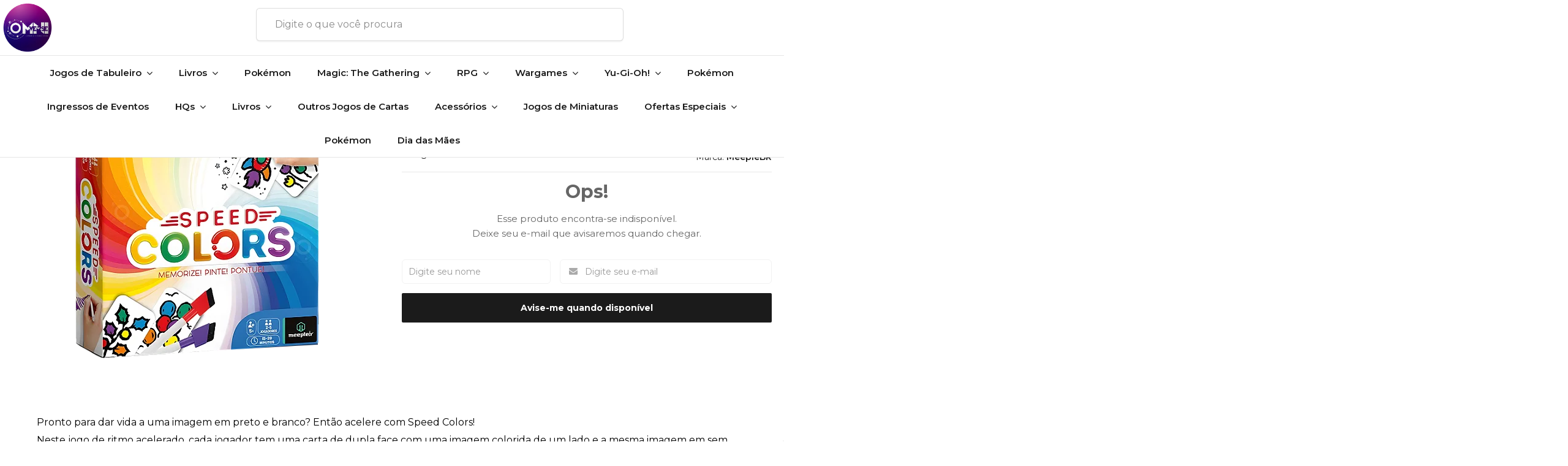

--- FILE ---
content_type: text/html; charset=utf-8
request_url: https://www.omniverse.com.br/produto/speed-colors.html
body_size: 25523
content:

<!DOCTYPE html>
<html lang="pt-br">
  <head>
    <meta charset="utf-8">
    <meta content='width=device-width, initial-scale=1.0, maximum-scale=2.0' name='viewport' />
    <title>Speed Colors - Omniverse</title>
    <meta http-equiv="X-UA-Compatible" content="IE=edge">
    <meta name="generator" content="Loja Integrada" />

    <link rel="dns-prefetch" href="https://cdn.awsli.com.br/">
    <link rel="preconnect" href="https://cdn.awsli.com.br/">
    <link rel="preconnect" href="https://fonts.googleapis.com">
    <link rel="preconnect" href="https://fonts.gstatic.com" crossorigin>

    
  
      <meta property="og:url" content="https://www.omniverse.com.br/produto/speed-colors.html" />
      <meta property="og:type" content="website" />
      <meta property="og:site_name" content="Omniverse" />
      <meta property="og:locale" content="pt_BR" />
    
  <!-- Metadata para o facebook -->
  <meta property="og:type" content="website" />
  <meta property="og:title" content="Speed Colors" />
  <meta property="og:image" content="https://cdn.awsli.com.br/800x800/1379/1379338/produto/215479396/speed-colors-498l5zgu0e.png" />
  <meta name="twitter:card" content="product" />
  
    <meta name="twitter:site" content="@OmniverseLoja" />
    <meta name="twitter:creator" content="@OmniverseLoja" />
  
  <meta name="twitter:domain" content="www.omniverse.com.br" />
  <meta name="twitter:url" content="https://www.omniverse.com.br/produto/speed-colors.html?utm_source=twitter&utm_medium=twitter&utm_campaign=twitter" />
  <meta name="twitter:title" content="Speed Colors" />
  <meta name="twitter:description" content="Pronto para dar vida a uma imagem em preto e branco? Então acelere com Speed Colors! Neste jogo de ritmo acelerado, cada jogador tem uma carta de dupla face com uma imagem colorida de um lado e a mesma imagem em sem cores do outro. Os jogadores memorizam a imagem colorida, viram a carta e começam a pintar o mais rápido possível, tentando lembras as cores que foram vistas do outro lado. Para deixar a brincadeira mais desafiadora, a cada rodada a cor da tampa de uma das canetas é trocada, gerando muita confusão. Speed Colors prova que colorir é divertido para todos! Idade 5 + | 20 min | 2 a 5 jogadores Componentes 55 cartas ilustradas ---Um lado colorido e outro preto e branco 5 cartas de pontuação 6 marcadores com apagadores em cores diferentes" />
  <meta name="twitter:image" content="https://cdn.awsli.com.br/300x300/1379/1379338/produto/215479396/speed-colors-498l5zgu0e.png" />
  <meta name="twitter:label1" content="Código" />
  <meta name="twitter:data1" content="SPCO7314" />
  <meta name="twitter:label2" content="Disponibilidade" />
  <meta name="twitter:data2" content="Indisponível" />


    
  
    <script>
      setTimeout(function() {
        if (typeof removePageLoading === 'function') {
          removePageLoading();
        };
      }, 7000);
    </script>
  



    

  

    <link rel="canonical" href="https://www.omniverse.com.br/produto/speed-colors.html" />
  



  <meta name="description" content="Pronto para dar vida a uma imagem em preto e branco? Então acelere com Speed Colors! Neste jogo de ritmo acelerado, cada jogador tem uma carta de dupla face com uma imagem colorida de um lado e a mesma imagem em sem cores do outro. Os jogadores memorizam a imagem colorida, viram a carta e começam a pintar o mais rápido possível, tentando lembras as cores que foram vistas do outro lado. Para deixar a brincadeira mais desafiadora, a cada rodada a cor da tampa de uma das canetas é trocada, gerando muita confusão. Speed Colors prova que colorir é divertido para todos! Idade 5 + | 20 min | 2 a 5 jogadores Componentes 55 cartas ilustradas ---Um lado colorido e outro preto e branco 5 cartas de pontuação 6 marcadores com apagadores em cores diferentes" />
  <meta property="og:description" content="Pronto para dar vida a uma imagem em preto e branco? Então acelere com Speed Colors! Neste jogo de ritmo acelerado, cada jogador tem uma carta de dupla face com uma imagem colorida de um lado e a mesma imagem em sem cores do outro. Os jogadores memorizam a imagem colorida, viram a carta e começam a pintar o mais rápido possível, tentando lembras as cores que foram vistas do outro lado. Para deixar a brincadeira mais desafiadora, a cada rodada a cor da tampa de uma das canetas é trocada, gerando muita confusão. Speed Colors prova que colorir é divertido para todos! Idade 5 + | 20 min | 2 a 5 jogadores Componentes 55 cartas ilustradas ---Um lado colorido e outro preto e branco 5 cartas de pontuação 6 marcadores com apagadores em cores diferentes" />







  <meta name="robots" content="index, follow" />



    
      
        <link rel="shortcut icon" href="https://cdn.awsli.com.br/1379/1379338/favicon/a582bcb921.png" />
      
      <link rel="icon" href="https://cdn.awsli.com.br/1379/1379338/favicon/a582bcb921.png" sizes="192x192">
    
    

    
      <link rel="stylesheet" href="https://cdn.awsli.com.br/production/static/loja/estrutura/v1/css/all.min.css?v=55c1a87" type="text/css">
    
    <!--[if lte IE 8]><link rel="stylesheet" href="https://cdn.awsli.com.br/production/static/loja/estrutura/v1/css/ie-fix.min.css" type="text/css"><![endif]-->
    <!--[if lte IE 9]><style type="text/css">.lateral-fulbanner { position: relative; }</style><![endif]-->

    

    
    
      <link href="https://fonts.googleapis.com/css2?family=Open%20Sans:wght@300;400;600;700&display=swap" rel="stylesheet">
    

    
      <link rel="stylesheet" href="https://cdn.awsli.com.br/production/static/loja/estrutura/v1/css/bootstrap-responsive.css?v=55c1a87" type="text/css">
      <link rel="stylesheet" href="https://cdn.awsli.com.br/production/static/loja/estrutura/v1/css/style-responsive.css?v=55c1a87">
    

    <link rel="stylesheet" href="/tema.css?v=20260111-153147">

    

    <script type="text/javascript">
      var LOJA_ID = 1379338;
      var MEDIA_URL = "https://cdn.awsli.com.br/";
      var API_URL_PUBLIC = 'https://api.awsli.com.br/';
      
        var CARRINHO_PRODS = [];
      
      var ENVIO_ESCOLHIDO = 0;
      var ENVIO_ESCOLHIDO_CODE = 0;
      var CONTRATO_INTERNACIONAL = false;
      var CONTRATO_BRAZIL = !CONTRATO_INTERNACIONAL;
      var IS_STORE_ASYNC = true;
      var IS_CLIENTE_ANONIMO = false;
    </script>

    

    <!-- Editor Visual -->
    

    <script>
      

      const isPreview = JSON.parse(sessionStorage.getItem('preview', true));
      if (isPreview) {
        const url = location.href
        location.search === '' && url + (location.search = '?preview=None')
      }
    </script>

    
      <script src="https://cdn.awsli.com.br/production/static/loja/estrutura/v1/js/all.min.js?v=55c1a87"></script>
    
    <!-- HTML5 shim and Respond.js IE8 support of HTML5 elements and media queries -->
    <!--[if lt IE 9]>
      <script src="https://oss.maxcdn.com/html5shiv/3.7.2/html5shiv.min.js"></script>
      <script src="https://oss.maxcdn.com/respond/1.4.2/respond.min.js"></script>
    <![endif]-->

    <link rel="stylesheet" href="https://cdn.awsli.com.br/production/static/loja/estrutura/v1/css/slick.min.css" type="text/css">
    <script src="https://cdn.awsli.com.br/production/static/loja/estrutura/v1/js/slick.min.js?v=55c1a87"></script>
    <link rel="stylesheet" href="https://cdn.awsli.com.br/production/static/css/jquery.fancybox.min.css" type="text/css" />
    <script src="https://cdn.awsli.com.br/production/static/js/jquery/jquery.fancybox.pack.min.js"></script>

    
    

  
  <link rel="stylesheet" href="https://cdn.awsli.com.br/production/static/loja/estrutura/v1/css/imagezoom.min.css" type="text/css">
  <script src="https://cdn.awsli.com.br/production/static/loja/estrutura/v1/js/jquery.imagezoom.min.js"></script>

  <script type="text/javascript">
    var PRODUTO_ID = '215479396';
    var URL_PRODUTO_FRETE_CALCULAR = 'https://www.omniverse.com.br/carrinho/frete';
    var variacoes = undefined;
    var grades = undefined;
    var imagem_grande = "https://cdn.awsli.com.br/2500x2500/1379/1379338/produto/215479396/speed-colors-498l5zgu0e.png";
    var produto_grades_imagens = {};
    var produto_preco_sob_consulta = false;
    var produto_preco = 99.90;
  </script>
  <script type="text/javascript" src="https://cdn.awsli.com.br/production/static/loja/estrutura/v1/js/produto.min.js?v=55c1a87"></script>
  <script type="text/javascript" src="https://cdn.awsli.com.br/production/static/loja/estrutura/v1/js/eventos-pixel-produto.min.js?v=55c1a87"></script>


    
      
        
      
        <script>
  (function(i,s,o,g,r,a,m){i['GoogleAnalyticsObject']=r;i[r]=i[r]||function(){
  (i[r].q=i[r].q||[]).push(arguments)},i[r].l=1*new Date();a=s.createElement(o),
  m=s.getElementsByTagName(o)[0];a.async=1;a.src=g;m.parentNode.insertBefore(a,m)
  })(window,document,'script','//www.google-analytics.com/analytics.js','ga');

  ga('create', ' UA-194047897-1', document.domain.replace(/^(www|store|loja)\./,''));
  ga('require', 'displayfeatures');
  
  
    ga('set', 'ecomm_prodid', 'SPCO7314');
    ga('set', 'ecomm_pagetype', 'product');
    
      ga('set', 'ecomm_totalvalue', '99.9');
    
  
  
  
  ga('send', 'pageview');
</script>

      
        <!-- Facebook Pixel Code -->
<script>
!function(f,b,e,v,n,t,s){if(f.fbq)return;n=f.fbq=function(){n.callMethod?
n.callMethod.apply(n,arguments):n.queue.push(arguments)};if(!f._fbq)f._fbq=n;
n.push=n;n.loaded=!0;n.version='2.0';n.queue=[];t=b.createElement(e);t.async=!0;
t.src=v;s=b.getElementsByTagName(e)[0];s.parentNode.insertBefore(t,s)}(window,
document,'script','https://connect.facebook.net/en_US/fbevents.js');

fbq('init', '482144099835901');
fbq('track', "PageView");


  fbq('track', 'ViewContent', {
    
      content_type: 'product',
    
    content_ids: ['SPCO7314'],
    content_name: 'Speed Colors',
    value: 99.90,
    currency: 'BRL'
  });



</script>
<noscript><img height="1" width="1" style="display:none"
src="https://www.facebook.com/tr?id=482144099835901&ev=PageView&noscript=1"
/></noscript>
<!-- End Facebook Pixel Code -->
      
        <!-- Global site tag (gtag.js) - Google Analytics -->
<script async src="https://www.googletagmanager.com/gtag/js?l=LIgtagDataLayer&id=AW-16778719543"></script>
<script>
  window.LIgtagDataLayer = window.LIgtagDataLayer || [];
  function LIgtag(){LIgtagDataLayer.push(arguments);}
  LIgtag('js', new Date());

  LIgtag('set', {
    'currency': 'BRL',
    'country': 'BR'
  });
  
  LIgtag('config', 'AW-16778719543');

  if(window.performance) {
    var timeSincePageLoad = Math.round(performance.now());
    LIgtag('event', 'timing_complete', {
      'name': 'load',
      'time': timeSincePageLoad
    });
  }

  $(document).on('li_view_home', function(_, eventID) {
    LIgtag('event', 'view_home');
  });

  $(document).on('li_select_product', function(_, eventID, data) {
    LIgtag('event', 'select_item', data);
  });

  $(document).on('li_start_contact', function(_, eventID, value) {
    LIgtag('event', 'start_contact', {
      value
    });
  });

  $(document).on('li_view_catalog', function(_, eventID) {
    LIgtag('event', 'view_catalog');
  });

  $(document).on('li_search', function(_, eventID, search_term) {
    LIgtag('event', 'search', {
      search_term
    });
  });

  $(document).on('li_filter_products', function(_, eventID, data) {
    LIgtag('event', 'filter_products', data);
  });

  $(document).on('li_sort_products', function(_, eventID, value) {
    LIgtag('event', 'sort_products', {
      value
    });
  });

  $(document).on('li_view_product', function(_, eventID, item) {
    LIgtag('event', 'view_item', {
      items: [item]
    });
  });

  $(document).on('li_select_variation', function(_, eventID, data) {
    LIgtag('event', 'select_variation', data);
  });

  $(document).on('li_calculate_shipping', function(_, eventID, data) {
    LIgtag('event', 'calculate_shipping', {
      zipcode: data.zipcode
    });
  });

  $(document).on('li_view_cart', function(_, eventID, data) {
    LIgtag('event', 'view_cart', data);
  });

  $(document).on('li_add_to_cart', function(_, eventID, data) {
    LIgtag('event', 'add_to_cart', {
      items: data.items
    });
  });

  $(document).on('li_apply_coupon', function(_, eventID, value) {
    LIgtag('event', 'apply_coupon', {
      value
    });
  });

  $(document).on('li_change_quantity', function(_, eventID, item) {
    LIgtag('event', 'change_quantity', {
      items: [item]
    });
  });

  $(document).on('li_remove_from_cart', function(_, eventID, item) {
    LIgtag('event', 'remove_from_cart', {
      items: [item]
    });
  });

  $(document).on('li_return_home', function(_, eventID) {
    LIgtag('event', 'return_home');
  });

  $(document).on('li_view_checkout', function(_, eventID, data) {
    LIgtag('event', 'begin_checkout', data);
  });

  $(document).on('li_login', function(_, eventID) {
    LIgtag('event', 'login');
  });

  $(document).on('li_change_address', function(_, eventID, value) {
    LIgtag('event', 'change_address', {
      value
    });
  });

  $(document).on('li_change_shipping', function(_, eventID, data) {
    LIgtag('event', 'add_shipping_info', data);
  });

  $(document).on('li_change_payment', function(_, eventID, data) {
    LIgtag('event', 'add_payment_info', data);
  });

  $(document).on('li_start_purchase', function(_, eventID) {
    LIgtag('event', 'start_purchase');
  });

  $(document).on('li_checkout_error', function(_, eventID, value) {
    LIgtag('event', 'checkout_error', {
      value
    });
  });

  $(document).on('li_purchase', function(_, eventID, data) {
    LIgtag('event', 'purchase', data);

    
      LIgtag('event', 'conversion', {
        send_to: 'AW-16778719543/dHGqCMSd4-oZELfi28A-',
        value: data.value,
        currency: data.currency,
        transaction_id: data.transaction_id
      });
    
  });
</script>
      
    

    
<script>
  var url = '/_events/api/setEvent';

  var sendMetrics = function(event, user = {}) {
    var unique_identifier = uuidv4();

    try {
      var data = {
        request: {
          id: unique_identifier,
          environment: 'production'
        },
        store: {
          id: 1379338,
          name: 'Omniverse',
          test_account: false,
          has_meta_app: window.has_meta_app ?? false,
          li_search: true
        },
        device: {
          is_mobile: /Mobi/.test(window.navigator.userAgent),
          user_agent: window.navigator.userAgent,
          ip: '###device_ip###'
        },
        page: {
          host: window.location.hostname,
          path: window.location.pathname,
          search: window.location.search,
          type: 'product',
          title: document.title,
          referrer: document.referrer
        },
        timestamp: '###server_timestamp###',
        user_timestamp: new Date().toISOString(),
        event,
        origin: 'store'
      };

      if (window.performance) {
        var [timing] = window.performance.getEntriesByType('navigation');

        data['time'] = {
          server_response: Math.round(timing.responseStart - timing.requestStart)
        };
      }

      var _user = {},
          user_email_cookie = $.cookie('user_email'),
          user_data_cookie = $.cookie('LI-UserData');

      if (user_email_cookie) {
        var user_email = decodeURIComponent(user_email_cookie);

        _user['email'] = user_email;
      }

      if (user_data_cookie) {
        var user_data = JSON.parse(user_data_cookie);

        _user['logged'] = user_data.logged;
        _user['id'] = user_data.id ?? undefined;
      }

      $.each(user, function(key, value) {
        _user[key] = value;
      });

      if (!$.isEmptyObject(_user)) {
        data['user'] = _user;
      }

      try {
        var session_identifier = $.cookie('li_session_identifier');

        if (!session_identifier) {
          session_identifier = uuidv4();
        };

        var expiration_date = new Date();

        expiration_date.setTime(expiration_date.getTime() + (30 * 60 * 1000)); // 30 minutos

        $.cookie('li_session_identifier', session_identifier, {
          expires: expiration_date,
          path: '/'
        });

        data['session'] = {
          id: session_identifier
        };
      } catch (err) { }

      try {
        var user_session_identifier = $.cookie('li_user_session_identifier');

        if (!user_session_identifier) {
          user_session_identifier = uuidv4();

          $.cookie('li_user_session_identifier', user_session_identifier, {
            path: '/'
          });
        };

        data['user_session'] = {
          id: user_session_identifier
        };
      } catch (err) { }

      var _cookies = {},
          fbc = $.cookie('_fbc'),
          fbp = $.cookie('_fbp');

      if (fbc) {
        _cookies['fbc'] = fbc;
      }

      if (fbp) {
        _cookies['fbp'] = fbp;
      }

      if (!$.isEmptyObject(_cookies)) {
        data['session']['cookies'] = _cookies;
      }

      try {
        var ab_test_cookie = $.cookie('li_ab_test_running');

        if (ab_test_cookie) {
          var ab_test = JSON.parse(atob(ab_test_cookie));

          if (ab_test.length) {
            data['store']['ab_test'] = ab_test;
          }
        }
      } catch (err) { }

      var _utm = {};

      $.each(sessionStorage, function(key, value) {
        if (key.startsWith('utm_')) {
          var name = key.split('_')[1];

          _utm[name] = value;
        }
      });

      if (!$.isEmptyObject(_utm)) {
        data['session']['utm'] = _utm;
      }

      var controller = new AbortController();

      setTimeout(function() {
        controller.abort();
      }, 5000);

      fetch(url, {
        keepalive: true,
        method: 'POST',
        headers: {
          'Content-Type': 'application/json'
        },
        body: JSON.stringify({ data }),
        signal: controller.signal
      });
    } catch (err) { }

    return unique_identifier;
  }
</script>

    
<script>
  (function() {
    var initABTestHandler = function() {
      try {
        if ($.cookie('li_ab_test_running')) {
          return
        };
        var running_tests = [];

        
        
        
        

        var running_tests_to_cookie = JSON.stringify(running_tests);
        running_tests_to_cookie = btoa(running_tests_to_cookie);
        $.cookie('li_ab_test_running', running_tests_to_cookie, {
          path: '/'
        });

        
        if (running_tests.length > 0) {
          setTimeout(function() {
            $.ajax({
              url: "/conta/status"
            });
          }, 500);
        };

      } catch (err) { }
    }
    setTimeout(initABTestHandler, 500);
  }());
</script>

    
<script>
  $(function() {
    // Clicar em um produto
    $('.listagem-item').click(function() {
      var row, column;

      var $list = $(this).closest('[data-produtos-linha]'),
          index = $(this).closest('li').index();

      if($list.find('.listagem-linha').length === 1) {
        var productsPerRow = $list.data('produtos-linha');

        row = Math.floor(index / productsPerRow) + 1;
        column = (index % productsPerRow) + 1;
      } else {
        row = $(this).closest('.listagem-linha').index() + 1;
        column = index + 1;
      }

      var body = {
        item_id: $(this).attr('data-id'),
        item_sku: $(this).find('.produto-sku').text(),
        item_name: $(this).find('.nome-produto').text().trim(),
        item_row: row,
        item_column: column
      };

      var eventID = sendMetrics({
        type: 'event',
        name: 'select_product',
        data: body
      });

      $(document).trigger('li_select_product', [eventID, body]);
    });

    // Clicar no "Fale Conosco"
    $('#modalContato').on('show', function() {
      var value = 'Fale Conosco';

      var eventID = sendMetrics({
        type: 'event',
        name: 'start_contact',
        data: { text: value }
      });

      $(document).trigger('li_start_contact', [eventID, value]);
    });

    // Clicar no WhatsApp
    $('.li-whatsapp a').click(function() {
      var value = 'WhatsApp';

      var eventID = sendMetrics({
        type: 'event',
        name: 'start_contact',
        data: { text: value }
      });

      $(document).trigger('li_start_contact', [eventID, value]);
    });

    
      // Visualizar o produto
      var body = {
        item_id: '215479396',
        item_sku: 'SPCO7314',
        item_name: 'Speed Colors',
        item_category: 'MeepleBR',
        item_type: 'product',
        
          full_price: 116.90,
          promotional_price: 99.90,
          price: 99.90,
        
        quantity: 1
      };

      var params = new URLSearchParams(window.location.search),
          recommendation_shelf = null,
          recommendation = {};

      if (
        params.has('recomendacao_id') &&
        params.has('email_ref') &&
        params.has('produtos_recomendados')
      ) {
        recommendation['email'] = {
          id: params.get('recomendacao_id'),
          email_id: params.get('email_ref'),
          products: $.map(params.get('produtos_recomendados').split(','), function(value) {
            return parseInt(value)
          })
        };
      }

      if (recommendation_shelf) {
        recommendation['shelf'] = recommendation_shelf;
      }

      if (!$.isEmptyObject(recommendation)) {
        body['recommendation'] = recommendation;
      }

      var eventID = sendMetrics({
        type: 'pageview',
        name: 'view_product',
        data: body
      });

      $(document).trigger('li_view_product', [eventID, body]);

      // Calcular frete
      $('#formCalcularCep').submit(function() {
        $(document).ajaxSuccess(function(event, xhr, settings) {
          try {
            var url = new URL(settings.url);

            if(url.pathname !== '/carrinho/frete') return;

            var data = xhr.responseJSON;

            if(data.error) return;

            var params = url.searchParams;

            var body = {
              zipcode: params.get('cep'),
              deliveries: $.map(data, function(delivery) {
                if(delivery.msgErro) return;

                return {
                  id: delivery.id,
                  name: delivery.name,
                  price: delivery.price,
                  delivery_time: delivery.deliveryTime
                };
              })
            };

            var eventID = sendMetrics({
              type: 'event',
              name: 'calculate_shipping',
              data: body
            });

            $(document).trigger('li_calculate_shipping', [eventID, body]);

            $(document).off('ajaxSuccess');
          } catch(error) {}
        });
      });

      // Visualizar compre junto
      $(document).on('buy_together_ready', function() {
        var $buyTogether = $('.compre-junto');

        var observer = new IntersectionObserver(function(entries) {
          entries.forEach(function(entry) {
            if(entry.isIntersecting) {
              var body = {
                title: $buyTogether.find('.compre-junto__titulo').text(),
                id: $buyTogether.data('id'),
                items: $buyTogether.find('.compre-junto__produto').map(function() {
                  var $product = $(this);

                  return {
                    item_id: $product.attr('data-id'),
                    item_sku: $product.attr('data-code'),
                    item_name: $product.find('.compre-junto__nome').text(),
                    full_price: $product.find('.compre-junto__preco--regular').data('price') || null,
                    promotional_price: $product.find('.compre-junto__preco--promocional').data('price') || null
                  };
                }).get()
              };

              var eventID = sendMetrics({
                type: 'event',
                name: 'view_buy_together',
                data: body
              });

              $(document).trigger('li_view_buy_together', [eventID, body]);

              observer.disconnect();
            }
          });
        }, { threshold: 1.0 });

        observer.observe($buyTogether.get(0));

        $('.compre-junto__atributo--grade').click(function(event) {
          if(!event.originalEvent) return;

          var body = {
            grid_name: $(this).closest('.compre-junto__atributos').data('grid'),
            variation_name: $(this).data('variation')
          };

          var eventID = sendMetrics({
            type: 'event',
            name: 'select_buy_together_variation',
            data: body
          });

          $(document).trigger('li_select_buy_together_variation', [eventID, body]);
        });

        $('.compre-junto__atributo--lista').change(function(event) {
          if(!event.originalEvent) return;

          var $selectedOption = $(this).find('option:selected');

          if(!$selectedOption.is('[value]')) return;

          var body = {
            grid_name: $(this).closest('.compre-junto__atributos').data('grid'),
            variation_name: $selectedOption.text()
          };

          var eventID = sendMetrics({
            type: 'event',
            name: 'select_buy_together_variation',
            data: body
          });

          $(document).trigger('li_select_buy_together_variation', [eventID, body]);
        });
      });

      // Selecionar uma variação
      $('.atributo-item').click(function(event) {
        if(!event.originalEvent) return;

        var body = {
          grid_name: $(this).data('grade-nome'),
          variation_name: $(this).data('variacao-nome')
        };

        var eventID = sendMetrics({
          type: 'event',
          name: 'select_variation',
          data: body
        });

        $(document).trigger('li_select_variation', [eventID, body]);
      });
    
  });
</script>


    
	<!-- Tag Manager Convert -->
  
      <!-- Google tag (gtag.js) -->
<script async src="https://www.googletagmanager.com/gtag/js?id=G-Y14FKKMQB4"></script>
<script>
  window.dataLayer = window.dataLayer || [];
  function gtag(){dataLayer.push(arguments);}
  gtag('js', new Date());

  gtag('config', 'G-Y14FKKMQB4');
</script>
  

	<!-- PIXEL DA META -->
  
      <!-- Meta Pixel Code -->
<script>
!function(f,b,e,v,n,t,s)
{if(f.fbq)return;n=f.fbq=function(){n.callMethod?
n.callMethod.apply(n,arguments):n.queue.push(arguments)};
if(!f._fbq)f._fbq=n;n.push=n;n.loaded=!0;n.version='2.0';
n.queue=[];t=b.createElement(e);t.async=!0;
t.src=v;s=b.getElementsByTagName(e)[0];
s.parentNode.insertBefore(t,s)}(window, document,'script',
'https://connect.facebook.net/en_US/fbevents.js');
fbq('init', '1158061686044486');
fbq('track', 'PageView');
</script>
<noscript><img height="1" width="1" style="display:none"
src="https://www.facebook.com/tr?id=1158061686044486&ev=PageView&noscript=1"
/></noscript>
<!-- End Meta Pixel Code -->
  

	<!-- lojaintegrada-google-shopping -->
  
      <meta name="google-site-verification" content="S3NobPO6wpDeHzmWONKuVo0m01PTbJuMwmXq6IN2ruc" />
  

	<!-- AVALIAÇÕES GOOGLE -->
  
      <script src="https://apis.google.com/js/platform.js?onload=renderOptIn" async defer></script>

<script>
  window.renderOptIn = function() {
    window.gapi.load('surveyoptin', function() {
      window.gapi.surveyoptin.render(
        {
          // REQUIRED FIELDS
          "merchant_id": 381860948,
          "order_id": "ORDER_ID",
          "email": "CUSTOMER_EMAIL",
          "delivery_country": "COUNTRY_CODE",
          "estimated_delivery_date": "YYYY-MM-DD",

          // OPTIONAL FIELDS
          "products": [{"gtin":"GTIN1"}, {"gtin":"GTIN2"}]
        });
    });
  }
</script>
  

	<!-- SNIPPED AVALIAÇÕES -->
  
      <script src="https://apis.google.com/js/platform.js?onload=renderBadge" async defer></script>

<script>
  window.renderBadge = function() {
    var ratingBadgeContainer = document.createElement("div");
    document.body.appendChild(ratingBadgeContainer);
    window.gapi.load('ratingbadge', function() {
      window.gapi.ratingbadge.render(ratingBadgeContainer, {"merchant_id": 381860948});
    });
  }
</script>
  


    
      
        <link href="//cdn.awsli.com.br/temasv2/2515/__theme_custom.css?v=1628722544" rel="stylesheet" type="text/css">
<script src="//cdn.awsli.com.br/temasv2/2515/__theme_custom.js?v=1628722544"></script>
      
    

    
      <link rel="stylesheet" href="/avancado.css?v=20260111-153147" type="text/css" />
    

    
      
        <script defer async src="https://analytics.tiktok.com/i18n/pixel/sdk.js?sdkid=CJFCGVBC77U0PSD8B7AG"></script>
      

      
        <script type="text/javascript">
          !function (w, d, t) {
            w.TiktokAnalyticsObject=t;
            var ttq=w[t]=w[t]||[];
            ttq.methods=["page","track","identify","instances","debug","on","off","once","ready","alias","group","enableCookie","disableCookie"];
            ttq.setAndDefer=function(t,e){
              t[e]=function(){
                t.push([e].concat(Array.prototype.slice.call(arguments,0)))
              }
            }
            for(var i=0;i<ttq.methods.length;i++)
              ttq.setAndDefer(ttq,ttq.methods[i]);
          }(window, document, 'ttq');

          window.LI_TIKTOK_PIXEL_ENABLED = true;
        </script>
      

      
    

    
  <link rel="manifest" href="/manifest.json" />




  </head>
  <body class="pagina-produto produto-215479396   ">
    <div id="fb-root"></div>
    
  
    <div id="full-page-loading">
      <div class="conteiner" style="height: 100%;">
        <div class="loading-placeholder-content">
          <div class="loading-placeholder-effect loading-placeholder-header"></div>
          <div class="loading-placeholder-effect loading-placeholder-body"></div>
        </div>
      </div>
      <script>
        var is_full_page_loading = true;
        function removePageLoading() {
          if (is_full_page_loading) {
            try {
              $('#full-page-loading').remove();
            } catch(e) {}
            try {
              var div_loading = document.getElementById('full-page-loading');
              if (div_loading) {
                div_loading.remove();
              };
            } catch(e) {}
            is_full_page_loading = false;
          };
        };
        $(function() {
          setTimeout(function() {
            removePageLoading();
          }, 1);
        });
      </script>
      <style>
        #full-page-loading { position: fixed; z-index: 9999999; margin: auto; top: 0; left: 0; bottom: 0; right: 0; }
        #full-page-loading:before { content: ''; display: block; position: fixed; top: 0; left: 0; width: 100%; height: 100%; background: rgba(255, 255, 255, .98); background: radial-gradient(rgba(255, 255, 255, .99), rgba(255, 255, 255, .98)); }
        .loading-placeholder-content { height: 100%; display: flex; flex-direction: column; position: relative; z-index: 1; }
        .loading-placeholder-effect { background-color: #F9F9F9; border-radius: 5px; width: 100%; animation: pulse-loading 1.5s cubic-bezier(0.4, 0, 0.6, 1) infinite; }
        .loading-placeholder-content .loading-placeholder-body { flex-grow: 1; margin-bottom: 30px; }
        .loading-placeholder-content .loading-placeholder-header { height: 20%; min-height: 100px; max-height: 200px; margin: 30px 0; }
        @keyframes pulse-loading{50%{opacity:.3}}
      </style>
    </div>
  



    
      
        


<div class="barra-inicial fundo-secundario">
  <div class="conteiner">
    <div class="row-fluid">
      <div class="lista-redes span3 hidden-phone">
        
          <ul>
            
              <li>
                <a href="https://facebook.com/omniverselivraria" target="_blank" aria-label="Siga nos no Facebook"><i class="icon-facebook"></i></a>
              </li>
            
            
            
              <li>
                <a href="https://twitter.com/OmniverseLoja" target="_blank" aria-label="Siga nos no Twitter"><i class="icon-twitter"></i></a>
              </li>
            
            
            
              <li>
                <a href="https://instagram.com/omniverselivraria" target="_blank" aria-label="Siga nos no Instagram"><i class="icon-instagram"></i></a>
              </li>
            
            
            
              <li>
                <a href="https://blog.omniverse.com.br/" target="_blank" rel="noopener" aria-label="Acesse nosso Blog"><i class="icon-bold"></i></a>
              </li>
            
          </ul>
        
      </div>
      <div class="canais-contato span9">
        <ul>
          <li class="hidden-phone">
            <a href="#modalContato" data-toggle="modal" data-target="#modalContato">
              <i class="icon-comment"></i>
              Fale Conosco
            </a>
          </li>
          
            <li>
              <span>
                <i class="icon-phone"></i>Telefone: (11) 5531-6655
              </span>
            </li>
          
          
            <li class="tel-whatsapp">
              <span>
                <i class="fa fa-whatsapp"></i>Whatsapp: (11) 93028-2784
              </span>
            </li>
          
          
        </ul>
      </div>
    </div>
  </div>
</div>

      
    

    <div class="conteiner-principal">
      
        
          
<div id="cabecalho">

  <div class="atalhos-mobile visible-phone fundo-secundario borda-principal">
    <ul>

      <li><a href="https://www.omniverse.com.br/" class="icon-home"> </a></li>
      
      <li class="fundo-principal"><a href="https://www.omniverse.com.br/carrinho/index" class="icon-shopping-cart"> </a></li>
      
      
        <li class="menu-user-logged" style="display: none;"><a href="https://www.omniverse.com.br/conta/logout" class="icon-signout menu-user-logout"> </a></li>
      
      
      <li><a href="https://www.omniverse.com.br/conta/index" class="icon-user"> </a></li>
      
      <li class="vazia"><span>&nbsp;</span></li>

    </ul>
  </div>

  <div class="conteiner">
    <div class="row-fluid">
      <div class="span3">
        <h2 class="logo cor-secundaria">
          <a href="https://www.omniverse.com.br/" title="Omniverse">
            
            <img src="https://cdn.awsli.com.br/400x300/1379/1379338/logo/logomarca-colorida-da-omniverse-para-site-ag48jinbox.png" alt="Omniverse" />
            
          </a>
        </h2>


      </div>

      <div class="conteudo-topo span9">
        <div class="superior row-fluid hidden-phone">
          <div class="span8">
            
              
                <div class="btn-group menu-user-logged" style="display: none;">
                  <a href="https://www.omniverse.com.br/conta/index" class="botao secundario pequeno dropdown-toggle" data-toggle="dropdown">
                    Olá, <span class="menu-user-name"></span>
                    <span class="icon-chevron-down"></span>
                  </a>
                  <ul class="dropdown-menu">
                    <li>
                      <a href="https://www.omniverse.com.br/conta/index" title="Minha conta">Minha conta</a>
                    </li>
                    
                      <li>
                        <a href="https://www.omniverse.com.br/conta/pedido/listar" title="Minha conta">Meus pedidos</a>
                      </li>
                    
                    <li>
                      <a href="https://www.omniverse.com.br/conta/favorito/listar" title="Meus favoritos">Meus favoritos</a>
                    </li>
                    <li>
                      <a href="https://www.omniverse.com.br/conta/logout" title="Sair" class="menu-user-logout">Sair</a>
                    </li>
                  </ul>
                </div>
              
              
                <a href="https://www.omniverse.com.br/conta/login" class="bem-vindo cor-secundaria menu-user-welcome">
                  Bem-vindo, <span class="cor-principal">identifique-se</span> para fazer pedidos
                </a>
              
            
          </div>
          <div class="span4">
            <ul class="acoes-conta borda-alpha">
              
                <li>
                  <i class="icon-list fundo-principal"></i>
                  <a href="https://www.omniverse.com.br/conta/pedido/listar" class="cor-secundaria">Meus Pedidos</a>
                </li>
              
              
                <li>
                  <i class="icon-user fundo-principal"></i>
                  <a href="https://www.omniverse.com.br/conta/index" class="cor-secundaria">Minha Conta</a>
                </li>
              
            </ul>
          </div>
        </div>

        <div class="inferior row-fluid ">
          <div class="span8 busca-mobile">
            <a href="javascript:;" class="atalho-menu visible-phone icon-th botao principal"> </a>

            <div class="busca borda-alpha">
              <form id="form-buscar" action="/buscar" method="get">
                <input id="auto-complete" type="text" name="q" placeholder="Digite o que você procura" value="" autocomplete="off" maxlength="255" />
                <button class="botao botao-busca icon-search fundo-secundario" aria-label="Buscar"></button>
              </form>
            </div>

          </div>

          
            <div class="span4 hidden-phone">
              

  <div class="carrinho vazio">
    
      <a href="https://www.omniverse.com.br/carrinho/index">
        <i class="icon-shopping-cart fundo-principal"></i>
        <strong class="qtd-carrinho titulo cor-secundaria" style="display: none;">0</strong>
        <span style="display: none;">
          
            <b class="titulo cor-secundaria"><span>Meu Carrinho</span></b>
          
          <span class="cor-secundaria">Produtos adicionados</span>
        </span>
        
          <span class="titulo cor-secundaria vazio-text">Carrinho vazio</span>
        
      </a>
    
    <div class="carrinho-interno-ajax"></div>
  </div>
  
<div class="minicart-placeholder" style="display: none;">
  <div class="carrinho-interno borda-principal">
    <ul>
      <li class="minicart-item-modelo">
        
          <div class="preco-produto com-promocao destaque-parcela ">
            <div>
              <s class="preco-venda">
                R$ --PRODUTO_PRECO_DE--
              </s>
              <strong class="preco-promocional cor-principal">
                R$ --PRODUTO_PRECO_POR--
              </strong>
            </div>
          </div>
        
        <a data-href="--PRODUTO_URL--" class="imagem-produto">
          <img data-src="https://cdn.awsli.com.br/64x64/--PRODUTO_IMAGEM--" alt="--PRODUTO_NOME--" />
        </a>
        <a data-href="--PRODUTO_URL--" class="nome-produto cor-secundaria">
          --PRODUTO_NOME--
        </a>
        <div class="produto-sku hide">--PRODUTO_SKU--</div>
      </li>
    </ul>
    <div class="carrinho-rodape">
      <span class="carrinho-info">
        
          <i>--CARRINHO_QUANTIDADE-- produto no carrinho</i>
        
        
          
            <span class="carrino-total">
              Total: <strong class="titulo cor-principal">R$ --CARRINHO_TOTAL_ITENS--</strong>
            </span>
          
        
      </span>
      <a href="https://www.omniverse.com.br/carrinho/index" class="botao principal">
        
          <i class="icon-shopping-cart"></i>Ir para o carrinho
        
      </a>
    </div>
  </div>
</div>



            </div>
          
        </div>

      </div>
    </div>
    


  
    
      
<div class="menu superior">
  <ul class="nivel-um">
    


    

  


    
      <li class="categoria-id-16664052 com-filho borda-principal">
        <a href="https://www.omniverse.com.br/jogos-de-tabuleiro" title="Jogos de Tabuleiro">
          <strong class="titulo cor-secundaria">Jogos de Tabuleiro</strong>
          
            <i class="icon-chevron-down fundo-secundario"></i>
          
        </a>
        
          <ul class="nivel-dois borda-alpha">
            

  <li class="categoria-id-17031241 ">
    <a href="https://www.omniverse.com.br/ace-studios-17031241" title="Ace Studios">
      
      Ace Studios
    </a>
    
  </li>

  <li class="categoria-id-16830135 ">
    <a href="https://www.omniverse.com.br/across-the-board" title="Across The Board">
      
      Across The Board
    </a>
    
  </li>

  <li class="categoria-id-17031006 ">
    <a href="https://www.omniverse.com.br/bucaneiros-17031006" title="Bucaneiros">
      
      Bucaneiros
    </a>
    
  </li>

  <li class="categoria-id-17031037 ">
    <a href="https://www.omniverse.com.br/conclave-17031037" title="Conclave">
      
      Conclave
    </a>
    
  </li>

  <li class="categoria-id-17545232 ">
    <a href="https://www.omniverse.com.br/cordilheira-games-17545232" title="Cordilheira Games">
      
      Cordilheira Games
    </a>
    
  </li>

  <li class="categoria-id-16711813 ">
    <a href="https://www.omniverse.com.br/devir" title="Devir">
      
      Devir
    </a>
    
  </li>

  <li class="categoria-id-16928028 ">
    <a href="https://www.omniverse.com.br/flick-16928028" title="Flick">
      
      Flick
    </a>
    
  </li>

  <li class="categoria-id-16761626 ">
    <a href="https://www.omniverse.com.br/categoria/funbox.html" title="FunBox">
      
      FunBox
    </a>
    
  </li>

  <li class="categoria-id-16711889 ">
    <a href="https://www.omniverse.com.br/galapagos" title="Galápagos">
      
      Galápagos
    </a>
    
  </li>

  <li class="categoria-id-16948268 ">
    <a href="https://www.omniverse.com.br/grok" title="Grok">
      
      Grok
    </a>
    
  </li>

  <li class="categoria-id-23859264 ">
    <a href="https://www.omniverse.com.br/jelly-monster" title="Jelly Monster">
      
      Jelly Monster
    </a>
    
  </li>

  <li class="categoria-id-17025170 ">
    <a href="https://www.omniverse.com.br/ludens-spirit-17025170" title="Ludens Spirit">
      
      Ludens Spirit
    </a>
    
  </li>

  <li class="categoria-id-16711891 ">
    <a href="https://www.omniverse.com.br/meeplebr" title="MeepleBR">
      
      MeepleBR
    </a>
    
  </li>

  <li class="categoria-id-17035568 com-filho">
    <a href="https://www.omniverse.com.br/outras-editoras-17035568" title="Outras Editoras">
      
        <i class="icon-chevron-right fundo-secundario"></i>
      
      Outras Editoras
    </a>
    
      <ul class="nivel-tres">
        
          

  <li class="categoria-id-17575743 ">
    <a href="https://www.omniverse.com.br/best-mark-17575743" title="Best Mark">
      
      Best Mark
    </a>
    
  </li>

  <li class="categoria-id-17575751 ">
    <a href="https://www.omniverse.com.br/buro-17575751" title="Buró">
      
      Buró
    </a>
    
  </li>

  <li class="categoria-id-17035569 ">
    <a href="https://www.omniverse.com.br/calamity-games-17035569" title="Calamity Games">
      
      Calamity Games
    </a>
    
  </li>

  <li class="categoria-id-17842944 ">
    <a href="https://www.omniverse.com.br/calliope-games-17842944" title="Calliope Games">
      
      Calliope Games
    </a>
    
  </li>

  <li class="categoria-id-18038063 ">
    <a href="https://www.omniverse.com.br/coisinha-verde-games-18038063" title="Coisinha Verde Games">
      
      Coisinha Verde Games
    </a>
    
  </li>

  <li class="categoria-id-17207382 ">
    <a href="https://www.omniverse.com.br/curio-jogos-17207382" title="Curió Jogos">
      
      Curió Jogos
    </a>
    
  </li>

  <li class="categoria-id-17575984 ">
    <a href="https://www.omniverse.com.br/gamehives" title="Gamehives">
      
      Gamehives
    </a>
    
  </li>

  <li class="categoria-id-20058105 ">
    <a href="https://www.omniverse.com.br/grow-20058105" title="Grow">
      
      Grow
    </a>
    
  </li>

  <li class="categoria-id-17290944 ">
    <a href="https://www.omniverse.com.br/maldito-games-17290944" title="Maldito Games">
      
      Maldito Games
    </a>
    
  </li>

  <li class="categoria-id-18145259 ">
    <a href="https://www.omniverse.com.br/mosaico-jogos-18145259" title="Mosaico Jogos">
      
      Mosaico Jogos
    </a>
    
  </li>

  <li class="categoria-id-18038620 ">
    <a href="https://www.omniverse.com.br/ms-jogos-18038620" title="MS Jogos">
      
      MS Jogos
    </a>
    
  </li>

  <li class="categoria-id-17228978 ">
    <a href="https://www.omniverse.com.br/my-game-studios-17228978" title="My Game Studios">
      
      My Game Studios
    </a>
    
  </li>

  <li class="categoria-id-17086409 ">
    <a href="https://www.omniverse.com.br/odyssey-studios-17086409" title="Odyssey Studios">
      
      Odyssey Studios
    </a>
    
  </li>

  <li class="categoria-id-17035576 ">
    <a href="https://www.omniverse.com.br/on-the-table-17035576" title="On The Table">
      
      On The Table
    </a>
    
  </li>

  <li class="categoria-id-18038676 ">
    <a href="https://www.omniverse.com.br/tgm-18038676" title="TGM">
      
      TGM
    </a>
    
  </li>

  <li class="categoria-id-17291118 ">
    <a href="https://www.omniverse.com.br/vem-pra-mesa-jogos-17291118" title="Vem Pra Mesa Jogos">
      
      Vem Pra Mesa Jogos
    </a>
    
  </li>


        
      </ul>
    
  </li>

  <li class="categoria-id-16711893 ">
    <a href="https://www.omniverse.com.br/papergames" title="PaperGames">
      
      PaperGames
    </a>
    
  </li>

  <li class="categoria-id-17067252 ">
    <a href="https://www.omniverse.com.br/pensamento-coletivo" title="Pensamento Coletivo">
      
      Pensamento Coletivo
    </a>
    
  </li>

  <li class="categoria-id-16830177 ">
    <a href="https://www.omniverse.com.br/precisamente" title="Precisamente">
      
      Precisamente
    </a>
    
  </li>

  <li class="categoria-id-17035567 ">
    <a href="https://www.omniverse.com.br/tmg-17035567" title="TMG">
      
      TMG
    </a>
    
  </li>


          </ul>
        
      </li>
    
      <li class="categoria-id-22777670 com-filho borda-principal">
        <a href="https://www.omniverse.com.br/livros-22777670" title="Livros">
          <strong class="titulo cor-secundaria">Livros</strong>
          
            <i class="icon-chevron-down fundo-secundario"></i>
          
        </a>
        
          <ul class="nivel-dois borda-alpha">
            

  <li class="categoria-id-22777671 ">
    <a href="https://www.omniverse.com.br/castelo-dracula-22777671" title="Castelo Drácula">
      
      Castelo Drácula
    </a>
    
  </li>


          </ul>
        
      </li>
    
      <li class="categoria-id-23347411  borda-principal">
        <a href="https://www.omniverse.com.br/pokemon-23347411" title="Pokémon">
          <strong class="titulo cor-secundaria">Pokémon</strong>
          
        </a>
        
      </li>
    
      <li class="categoria-id-16664071 com-filho borda-principal">
        <a href="https://www.omniverse.com.br/magic-the-gathering" title="Magic: The Gathering">
          <strong class="titulo cor-secundaria">Magic: The Gathering</strong>
          
            <i class="icon-chevron-down fundo-secundario"></i>
          
        </a>
        
          <ul class="nivel-dois borda-alpha">
            

  <li class="categoria-id-16715177 ">
    <a href="https://www.omniverse.com.br/booster-de-colecao" title="Booster de Coleção">
      
      Booster de Coleção
    </a>
    
  </li>

  <li class="categoria-id-16715178 ">
    <a href="https://www.omniverse.com.br/booster-de-draft" title="Booster de Draft">
      
      Booster de Draft
    </a>
    
  </li>

  <li class="categoria-id-16728471 ">
    <a href="https://www.omniverse.com.br/brawl-deck" title="Brawl Deck">
      
      Brawl Deck
    </a>
    
  </li>

  <li class="categoria-id-16715179 ">
    <a href="https://www.omniverse.com.br/bundle" title="Bundle">
      
      Bundle
    </a>
    
  </li>

  <li class="categoria-id-16728475 ">
    <a href="https://www.omniverse.com.br/challenger-deck" title="Challenger Deck">
      
      Challenger Deck
    </a>
    
  </li>

  <li class="categoria-id-16715180 ">
    <a href="https://www.omniverse.com.br/collector-booster" title="Collector Booster">
      
      Collector Booster
    </a>
    
  </li>

  <li class="categoria-id-16715182 ">
    <a href="https://www.omniverse.com.br/commander-deck" title="Commander Deck">
      
      Commander Deck
    </a>
    
  </li>

  <li class="categoria-id-16715183 ">
    <a href="https://www.omniverse.com.br/deck-de-commander" title="Deck de Commander">
      
      Deck de Commander
    </a>
    
  </li>

  <li class="categoria-id-16715185 ">
    <a href="https://www.omniverse.com.br/deck-de-planeswalker" title="Deck de Planeswalker">
      
      Deck de Planeswalker
    </a>
    
  </li>

  <li class="categoria-id-16715187 ">
    <a href="https://www.omniverse.com.br/draft-booster" title="Draft Booster">
      
      Draft Booster
    </a>
    
  </li>

  <li class="categoria-id-16715188 ">
    <a href="https://www.omniverse.com.br/gift-bundle" title="Gift Bundle">
      
      Gift Bundle
    </a>
    
  </li>

  <li class="categoria-id-16715190 ">
    <a href="https://www.omniverse.com.br/gift-pack" title="Gift Pack">
      
      Gift Pack
    </a>
    
  </li>

  <li class="categoria-id-16715191 ">
    <a href="https://www.omniverse.com.br/global-series" title="Global Series">
      
      Global Series
    </a>
    
  </li>

  <li class="categoria-id-16728483 ">
    <a href="https://www.omniverse.com.br/intro-pack" title="Intro Pack">
      
      Intro Pack
    </a>
    
  </li>

  <li class="categoria-id-19599237 ">
    <a href="https://www.omniverse.com.br/jumpstart-booster-19599237" title="Jumpstart Booster">
      
      Jumpstart Booster
    </a>
    
  </li>

  <li class="categoria-id-16715196 ">
    <a href="https://www.omniverse.com.br/kit-inicial" title="Kit Inicial">
      
      Kit Inicial
    </a>
    
  </li>

  <li class="categoria-id-16715193 ">
    <a href="https://www.omniverse.com.br/pacote-de-pre-lancamento" title="Pacote de Pré-lançamento">
      
      Pacote de Pré-lançamento
    </a>
    
  </li>

  <li class="categoria-id-16728486 ">
    <a href="https://www.omniverse.com.br/pioneer-challenger-deck" title="Pioneer Challenger Deck">
      
      Pioneer Challenger Deck
    </a>
    
  </li>

  <li class="categoria-id-16954027 com-filho">
    <a href="https://www.omniverse.com.br/por-colecao" title="Por Coleção">
      
        <i class="icon-chevron-right fundo-secundario"></i>
      
      Por Coleção
    </a>
    
      <ul class="nivel-tres">
        
          

  <li class="categoria-id-18270532 ">
    <a href="https://www.omniverse.com.br/a-guerra-dos-irmaos-18270532" title="A Guerra dos Irmãos">
      
      A Guerra dos Irmãos
    </a>
    
  </li>

  <li class="categoria-id-19599238 ">
    <a href="https://www.omniverse.com.br/a-guerra-dos-irmaos-19599238" title="A Guerra dos Irmãos">
      
      A Guerra dos Irmãos
    </a>
    
  </li>

  <li class="categoria-id-19599260 ">
    <a href="https://www.omniverse.com.br/commander-legends-batalha-por-portal-de-baldur-19599260" title="Commander Legends - Batalha por Portal de Baldur">
      
      Commander Legends - Batalha por Portal de Baldur
    </a>
    
  </li>

  <li class="categoria-id-19616416 ">
    <a href="https://www.omniverse.com.br/dominaria-remasterizada-19616416" title="Dominária Remasterizada">
      
      Dominária Remasterizada
    </a>
    
  </li>

  <li class="categoria-id-19616501 ">
    <a href="https://www.omniverse.com.br/dominaria-unida-19616501" title="Dominaria Unida">
      
      Dominaria Unida
    </a>
    
  </li>

  <li class="categoria-id-17619717 ">
    <a href="https://www.omniverse.com.br/double-masters-2022-17619717" title="Double Masters 2022">
      
      Double Masters 2022
    </a>
    
  </li>

  <li class="categoria-id-16954028 ">
    <a href="https://www.omniverse.com.br/kamigawa-dinastia-neon" title="Kamigawa - Dinastia Neon">
      
      Kamigawa - Dinastia Neon
    </a>
    
  </li>

  <li class="categoria-id-19633567 ">
    <a href="https://www.omniverse.com.br/modern-horizons-ii-19633567" title="Modern Horizons II">
      
      Modern Horizons II
    </a>
    
  </li>

  <li class="categoria-id-19928211 ">
    <a href="https://www.omniverse.com.br/o-senhor-dos-aneis-contos-da-terra-media-19928211" title="O Senhor dos Anéis: Contos da Terra Média">
      
      O Senhor dos Anéis: Contos da Terra Média
    </a>
    
  </li>

  <li class="categoria-id-20268792 ">
    <a href="https://www.omniverse.com.br/the-lord-of-the-rings-tales-of-middle-earth-20268792" title="The Lord of the Rings - Tales of Middle-Earth">
      
      The Lord of the Rings - Tales of Middle-Earth
    </a>
    
  </li>


        
      </ul>
    
  </li>

  <li class="categoria-id-16728490 ">
    <a href="https://www.omniverse.com.br/premiere-deck" title="Première Deck">
      
      Première Deck
    </a>
    
  </li>

  <li class="categoria-id-17049422 ">
    <a href="https://www.omniverse.com.br/pre-vendas-17049422" title="Pré-vendas">
      
      Pré-vendas
    </a>
    
  </li>

  <li class="categoria-id-16761632 ">
    <a href="https://www.omniverse.com.br/categoria/produtos-especiais-.html" title="Produtos Especiais">
      
      Produtos Especiais
    </a>
    
  </li>

  <li class="categoria-id-16715194 ">
    <a href="https://www.omniverse.com.br/set-booster" title="Set Booster">
      
      Set Booster
    </a>
    
  </li>

  <li class="categoria-id-16715197 ">
    <a href="https://www.omniverse.com.br/theme-booster" title="Theme Booster">
      
      Theme Booster
    </a>
    
  </li>

  <li class="categoria-id-16715198 ">
    <a href="https://www.omniverse.com.br/toolkit" title="Toolkit">
      
      Toolkit
    </a>
    
  </li>


          </ul>
        
      </li>
    
      <li class="categoria-id-16680702 com-filho borda-principal">
        <a href="https://www.omniverse.com.br/rpg" title="RPG">
          <strong class="titulo cor-secundaria">RPG</strong>
          
            <i class="icon-chevron-down fundo-secundario"></i>
          
        </a>
        
          <ul class="nivel-dois borda-alpha">
            

  <li class="categoria-id-16750227 ">
    <a href="https://www.omniverse.com.br/baralhos-de-complemento" title="Baralhos de Complemento">
      
      Baralhos de Complemento
    </a>
    
  </li>

  <li class="categoria-id-16761595 ">
    <a href="https://www.omniverse.com.br/categoria/conjunto-de-dados.html" title="Conjunto de Dados">
      
      Conjunto de Dados
    </a>
    
  </li>

  <li class="categoria-id-19633586 ">
    <a href="https://www.omniverse.com.br/escudos-do-mestre-19633586" title="Escudos do Mestre">
      
      Escudos do Mestre
    </a>
    
  </li>

  <li class="categoria-id-18105926 ">
    <a href="https://www.omniverse.com.br/jambo-18105926" title="Jambô">
      
      Jambô
    </a>
    
  </li>

  <li class="categoria-id-16750229 ">
    <a href="https://www.omniverse.com.br/livros-basicos" title="Livros Básicos">
      
      Livros Básicos
    </a>
    
  </li>

  <li class="categoria-id-17108589 ">
    <a href="https://www.omniverse.com.br/miniaturas-17108589" title="Miniaturas">
      
      Miniaturas
    </a>
    
  </li>

  <li class="categoria-id-18088833 ">
    <a href="https://www.omniverse.com.br/retropunk-18088833" title="RetroPunk">
      
      RetroPunk
    </a>
    
  </li>

  <li class="categoria-id-16761592 ">
    <a href="https://www.omniverse.com.br/categoria/rpg-devir.html" title="RPG Devir">
      
      RPG Devir
    </a>
    
  </li>

  <li class="categoria-id-16761594 ">
    <a href="https://www.omniverse.com.br/categoria/rpg-galapagos.html" title="RPG Galápagos">
      
      RPG Galápagos
    </a>
    
  </li>

  <li class="categoria-id-16761593 ">
    <a href="https://www.omniverse.com.br/categoria/rpg-importado.html" title="RPG Importado">
      
      RPG Importado
    </a>
    
  </li>

  <li class="categoria-id-17199136 ">
    <a href="https://www.omniverse.com.br/rpg-neworder-17199136" title="RPG NewOrder">
      
      RPG NewOrder
    </a>
    
  </li>

  <li class="categoria-id-18419845 ">
    <a href="https://www.omniverse.com.br/rpg-wizards-of-the-coast-18419845" title="RPG Wizards Of The Coast">
      
      RPG Wizards Of The Coast
    </a>
    
  </li>

  <li class="categoria-id-16750231 ">
    <a href="https://www.omniverse.com.br/suplementos" title="Suplementos">
      
      Suplementos
    </a>
    
  </li>

  <li class="categoria-id-20057705 ">
    <a href="https://www.omniverse.com.br/tria-editora-20057705" title="Tria Editora">
      
      Tria Editora
    </a>
    
  </li>

  <li class="categoria-id-18210744 ">
    <a href="https://www.omniverse.com.br/wizards-of-the-coast-rpg-18210744" title="Wizards Of The Coast RPG">
      
      Wizards Of The Coast RPG
    </a>
    
  </li>


          </ul>
        
      </li>
    
      <li class="categoria-id-16680716 com-filho borda-principal">
        <a href="https://www.omniverse.com.br/games-workshop" title="Wargames">
          <strong class="titulo cor-secundaria">Wargames</strong>
          
            <i class="icon-chevron-down fundo-secundario"></i>
          
        </a>
        
          <ul class="nivel-dois borda-alpha">
            

  <li class="categoria-id-16928742 ">
    <a href="https://www.omniverse.com.br/lord-of-the-rings-16928742" title="Lord of the Rings">
      
      Lord of the Rings
    </a>
    
  </li>

  <li class="categoria-id-16978158 ">
    <a href="https://www.omniverse.com.br/outros-sistemas-16978158" title="Outros Sistemas">
      
      Outros Sistemas
    </a>
    
  </li>

  <li class="categoria-id-16761622 ">
    <a href="https://www.omniverse.com.br/categoria/tintas-citadel-colour.html" title="Tintas Citadel Colour">
      
      Tintas Citadel Colour
    </a>
    
  </li>

  <li class="categoria-id-16831144 ">
    <a href="https://www.omniverse.com.br/warcry-16831144" title="Warcry">
      
      Warcry
    </a>
    
  </li>

  <li class="categoria-id-16715173 com-filho">
    <a href="https://www.omniverse.com.br/warhammer-40k" title="Warhammer 40k">
      
        <i class="icon-chevron-right fundo-secundario"></i>
      
      Warhammer 40k
    </a>
    
      <ul class="nivel-tres">
        
          

  <li class="categoria-id-16975028 ">
    <a href="https://www.omniverse.com.br/kill-team-16975028" title="Kill Team">
      
      Kill Team
    </a>
    
  </li>


        
      </ul>
    
  </li>

  <li class="categoria-id-16715174 ">
    <a href="https://www.omniverse.com.br/warhammer-age-of-sigmar" title="Warhammer Age Of Sigmar">
      
      Warhammer Age Of Sigmar
    </a>
    
  </li>


          </ul>
        
      </li>
    
      <li class="categoria-id-16664139 com-filho borda-principal">
        <a href="https://www.omniverse.com.br/yu-gi-oh" title="Yu-Gi-Oh!">
          <strong class="titulo cor-secundaria">Yu-Gi-Oh!</strong>
          
            <i class="icon-chevron-down fundo-secundario"></i>
          
        </a>
        
          <ul class="nivel-dois borda-alpha">
            

  <li class="categoria-id-16761613 ">
    <a href="https://www.omniverse.com.br/categoria/booster.html" title="Booster">
      
      Booster
    </a>
    
  </li>

  <li class="categoria-id-16761633 ">
    <a href="https://www.omniverse.com.br/categoria/caixa-de-booster.html" title="Caixa de Booster">
      
      Caixa de Booster
    </a>
    
  </li>

  <li class="categoria-id-16761627 ">
    <a href="https://www.omniverse.com.br/categoria/deck-estrutural.html" title="Deck Estrutural">
      
      Deck Estrutural
    </a>
    
  </li>

  <li class="categoria-id-16761630 ">
    <a href="https://www.omniverse.com.br/categoria/deck-inicial.html" title="Deck Inicial">
      
      Deck Inicial
    </a>
    
  </li>

  <li class="categoria-id-16761629 ">
    <a href="https://www.omniverse.com.br/categoria/edicao-especial.html" title="Edição Especial">
      
      Edição Especial
    </a>
    
  </li>

  <li class="categoria-id-16761628 ">
    <a href="https://www.omniverse.com.br/categoria/mega-lata.html" title="Mega Lata">
      
      Mega Lata
    </a>
    
  </li>

  <li class="categoria-id-16761631 ">
    <a href="https://www.omniverse.com.br/categoria/produtos-especiais.html" title="Produtos Especiais">
      
      Produtos Especiais
    </a>
    
  </li>


          </ul>
        
      </li>
    
      <li class="categoria-id-16680760  borda-principal">
        <a href="https://www.omniverse.com.br/pokemon" title="Pokémon">
          <strong class="titulo cor-secundaria">Pokémon</strong>
          
        </a>
        
      </li>
    
      <li class="categoria-id-17487885  borda-principal">
        <a href="https://www.omniverse.com.br/ingressos-de-eventos-17487885" title="Ingressos de Eventos">
          <strong class="titulo cor-secundaria">Ingressos de Eventos</strong>
          
        </a>
        
      </li>
    
      <li class="categoria-id-16761616 com-filho borda-principal">
        <a href="https://www.omniverse.com.br/categoria/hqs.html" title="HQs">
          <strong class="titulo cor-secundaria">HQs</strong>
          
            <i class="icon-chevron-down fundo-secundario"></i>
          
        </a>
        
          <ul class="nivel-dois borda-alpha">
            

  <li class="categoria-id-16761618 ">
    <a href="https://www.omniverse.com.br/categoria/hq-importado.html" title="HQ Importado">
      
      HQ Importado
    </a>
    
  </li>

  <li class="categoria-id-16761617 com-filho">
    <a href="https://www.omniverse.com.br/categoria/hq-nacional.html" title="HQ Nacional">
      
        <i class="icon-chevron-right fundo-secundario"></i>
      
      HQ Nacional
    </a>
    
      <ul class="nivel-tres">
        
          

  <li class="categoria-id-16761620 ">
    <a href="https://www.omniverse.com.br/categoria/hq-devir.html" title="HQ Devir">
      
      HQ Devir
    </a>
    
  </li>


        
      </ul>
    
  </li>


          </ul>
        
      </li>
    
      <li class="categoria-id-16761614 com-filho borda-principal">
        <a href="https://www.omniverse.com.br/categoria/livros.html" title="Livros">
          <strong class="titulo cor-secundaria">Livros</strong>
          
            <i class="icon-chevron-down fundo-secundario"></i>
          
        </a>
        
          <ul class="nivel-dois borda-alpha">
            

  <li class="categoria-id-16761621 ">
    <a href="https://www.omniverse.com.br/categoria/livros-devir.html" title="Livros Devir">
      
      Livros Devir
    </a>
    
  </li>

  <li class="categoria-id-17146072 ">
    <a href="https://www.omniverse.com.br/outras-editoras-17146072" title="Outras Editoras">
      
      Outras Editoras
    </a>
    
  </li>


          </ul>
        
      </li>
    
      <li class="categoria-id-16761624  borda-principal">
        <a href="https://www.omniverse.com.br/categoria/outros-jogos-de-cartas.html" title="Outros Jogos de Cartas">
          <strong class="titulo cor-secundaria">Outros Jogos de Cartas</strong>
          
        </a>
        
      </li>
    
      <li class="categoria-id-16715170 com-filho borda-principal">
        <a href="https://www.omniverse.com.br/acessorios" title="Acessórios">
          <strong class="titulo cor-secundaria">Acessórios</strong>
          
            <i class="icon-chevron-down fundo-secundario"></i>
          
        </a>
        
          <ul class="nivel-dois borda-alpha">
            

  <li class="categoria-id-16753687 ">
    <a href="https://www.omniverse.com.br/albuns-pastas-e-ficharios-16753687" title="Álbuns, Pastas e Fichários">
      
      Álbuns, Pastas e Fichários
    </a>
    
  </li>

  <li class="categoria-id-18019942 ">
    <a href="https://www.omniverse.com.br/caixas-organizadores-18019942" title="Caixas Organizadores">
      
      Caixas Organizadores
    </a>
    
  </li>

  <li class="categoria-id-16786661 ">
    <a href="https://www.omniverse.com.br/conjunto-de-dados-16786661" title="Conjunto de Dados">
      
      Conjunto de Dados
    </a>
    
  </li>

  <li class="categoria-id-16763179 ">
    <a href="https://www.omniverse.com.br/deck-box" title="Deck Box">
      
      Deck Box
    </a>
    
  </li>

  <li class="categoria-id-17839111 ">
    <a href="https://www.omniverse.com.br/inserts-17839111" title="Inserts">
      
      Inserts
    </a>
    
  </li>

  <li class="categoria-id-17008981 ">
    <a href="https://www.omniverse.com.br/meeples-marcadores-e-bags-17008981" title="Meeples, Marcadores e Bags">
      
      Meeples, Marcadores e Bags
    </a>
    
  </li>

  <li class="categoria-id-16803293 ">
    <a href="https://www.omniverse.com.br/playmats-16803293" title="Playmats">
      
      Playmats
    </a>
    
  </li>

  <li class="categoria-id-16750236 ">
    <a href="https://www.omniverse.com.br/sleeves-e-shields" title="Sleeves e Shields">
      
      Sleeves e Shields
    </a>
    
  </li>


          </ul>
        
      </li>
    
      <li class="categoria-id-16715176  borda-principal">
        <a href="https://www.omniverse.com.br/jogos-de-miniaturas" title="Jogos de Miniaturas">
          <strong class="titulo cor-secundaria">Jogos de Miniaturas</strong>
          
        </a>
        
      </li>
    
      <li class="categoria-id-16707192 com-filho borda-principal">
        <a href="https://www.omniverse.com.br/ofertas-especiais" title="Ofertas Especiais">
          <strong class="titulo cor-secundaria">Ofertas Especiais</strong>
          
            <i class="icon-chevron-down fundo-secundario"></i>
          
        </a>
        
          <ul class="nivel-dois borda-alpha">
            

  <li class="categoria-id-23859086 ">
    <a href="https://www.omniverse.com.br/grok-pre-vendas" title="Grok - Pré-vendas">
      
      Grok - Pré-vendas
    </a>
    
  </li>

  <li class="categoria-id-23859265 ">
    <a href="https://www.omniverse.com.br/jelly-monster-pre-venda" title="Jelly Monster - Pré-venda">
      
      Jelly Monster - Pré-venda
    </a>
    
  </li>

  <li class="categoria-id-23908053 ">
    <a href="https://www.omniverse.com.br/natal" title="Natal">
      
      Natal
    </a>
    
  </li>


          </ul>
        
      </li>
    
      <li class="categoria-id-18253857  borda-principal">
        <a href="https://www.omniverse.com.br/pokemon-18253857" title="Pokémon">
          <strong class="titulo cor-secundaria">Pokémon</strong>
          
        </a>
        
      </li>
    
      <li class="categoria-id-19727920  borda-principal">
        <a href="https://www.omniverse.com.br/dia-das-maes" title="Dia das Mães">
          <strong class="titulo cor-secundaria">Dia das Mães</strong>
          
        </a>
        
      </li>
    
  </ul>
</div>

    
  


  </div>
  <span id="delimitadorBarra"></span>
</div>

          

  


        
      

      
  


      <div id="corpo">
        <div class="conteiner">
          

          
  


          
            <div class="secao-principal row-fluid sem-coluna">
              

              
  <div class="span12 produto" itemscope="itemscope" itemtype="http://schema.org/Product">
    <div class="row-fluid">
      <div class="span6">
        
        <div class="conteiner-imagem">
          <div>
            
              <a href="https://cdn.awsli.com.br/2500x2500/1379/1379338/produto/215479396/speed-colors-498l5zgu0e.png" title="Ver imagem grande do produto" id="abreZoom" style="display: none;"><i class="icon-zoom-in"></i></a>
            
            <img  src="https://cdn.awsli.com.br/600x450/1379/1379338/produto/215479396/speed-colors-498l5zgu0e.png" alt="Speed Colors" id="imagemProduto" itemprop="image" />
          </div>
        </div>
        <div class="produto-thumbs thumbs-horizontal hide">
          <div id="carouselImagem" class="flexslider ">
            <ul class="miniaturas slides">
              
                <li>
                  <a href="javascript:;" title="Speed Colors - Imagem 1" data-imagem-grande="https://cdn.awsli.com.br/2500x2500/1379/1379338/produto/215479396/speed-colors-498l5zgu0e.png" data-imagem-id="139471873">
                    <span>
                      <img  src="https://cdn.awsli.com.br/64x50/1379/1379338/produto/215479396/speed-colors-498l5zgu0e.png" alt="Speed Colors - Imagem 1" data-largeimg="https://cdn.awsli.com.br/2500x2500/1379/1379338/produto/215479396/speed-colors-498l5zgu0e.png" data-mediumimg="https://cdn.awsli.com.br/600x450/1379/1379338/produto/215479396/speed-colors-498l5zgu0e.png" />
                    </span>
                  </a>
                </li>
              
            </ul>
          </div>
        </div>
        
          
        

        <!--googleoff: all-->

        <div class="produto-compartilhar">
          <div class="lista-redes">
            <div class="addthis_toolbox addthis_default_style addthis_32x32_style">
              <ul>
                <li class="visible-phone">
                  <a href="https://api.whatsapp.com/send?text=Speed%20Colors%20http%3A%2F%2Fwww.omniverse.com.br/produto/speed-colors.html" target="_blank"><i class="fa fa-whatsapp"></i></a>
                </li>
                
                <li class="hidden-phone">
                  
                    <a href="https://www.omniverse.com.br/conta/favorito/215479396/adicionar" class="lista-favoritos fundo-principal adicionar-favorito hidden-phone" rel="nofollow">
                      <i class="icon-plus"></i>
                      Lista de Desejos
                    </a>
                  
                </li>
                
                <li class="fb-compartilhar">
                  <div class="fb-share-button" data-href="https://www.omniverse.com.br/produto/speed-colors.html" data-layout="button"></div>
                </li>
              </ul>
            </div>
          </div>
        </div>

        <!--googleon: all-->

      </div>
      <div class="span6">
        <div class="principal">
          <div class="info-principal-produto">
            
<div class="breadcrumbs borda-alpha ">
  <ul>
    
      <li>
        <a href="https://www.omniverse.com.br/"><i class="fa fa-folder"></i>Início</a>
      </li>
    

    
    
    
      
        


  
    <li>
      <a href="https://www.omniverse.com.br/jogos-de-tabuleiro">Jogos de Tabuleiro</a>
    </li>
  



  <li>
    <a href="https://www.omniverse.com.br/meeplebr">MeepleBR</a>
  </li>


      
      <!-- <li>
        <strong class="cor-secundaria">Speed Colors</strong>
      </li> -->
    

    
  </ul>
</div>

            <h1 class="nome-produto titulo cor-secundaria" itemprop="name">Speed Colors</h1>
            
            <div class="codigo-produto">
              <span class="cor-secundaria">
                <b>Código: </b> <span itemprop="sku">SPCO7314</span>
              </span>
              
                <span class="cor-secundaria pull-right" itemprop="brand" itemscope="itemscope" itemtype="http://schema.org/Brand">
                  <b>Marca: </b>
                  <a href="https://www.omniverse.com.br/marca/meeplebr.html" itemprop="url">MeepleBR</a>
                  <meta itemprop="name" content="MeepleBR" />
                </span>
              
              <div class="hide trustvox-stars">
                <a href="#comentarios" target="_self">
                  <div data-trustvox-product-code-js="215479396" data-trustvox-should-skip-filter="true" data-trustvox-display-rate-schema="false"></div>
                </a>
              </div>
              



            </div>
          </div>

          
            

          

          

          

<div class="acoes-produto indisponivel SKU-SPCO7314" data-produto-id="215479396" data-variacao-id="">
  




  <div>
    
      <div class="preco-produto destaque-avista com-promocao">
        
          

  <div class="avise-me">
    <form action="/espera/produto/215479396/assinar/" method="POST" class="avise-me-form">
      <span class="avise-tit">
        Ops!
      </span>
      <span class="avise-descr">
        Esse produto encontra-se indisponível.<br />
        Deixe seu e-mail que avisaremos quando chegar.
      </span>
      
      <div class="avise-input">
        <div class="controls controls-row">
          <input class="span5 avise-nome" name="avise-nome" type="text" placeholder="Digite seu nome" />
          <label class="span7">
            <i class="icon-envelope avise-icon"></i>
            <input class="span12 avise-email" name="avise-email" type="email" placeholder="Digite seu e-mail" />
          </label>
        </div>
      </div>
      
      <div class="avise-btn">
        <input type="submit" value="Avise-me quando disponível" class="botao fundo-secundario btn-block" />
      </div>
    </form>
  </div>


        
      </div>
    
  </div>





  
    
    
      <!-- old microdata schema price (feature toggle disabled) -->
      
        
          
            
            
<div itemprop="offers" itemscope="itemscope" itemtype="http://schema.org/Offer">
    
      
      <meta itemprop="price" content="116.90"/>
      
    
    <meta itemprop="priceCurrency" content="BRL" />
    <meta itemprop="availability" content="http://schema.org/OutOfStock"/>
    <meta itemprop="itemCondition" itemtype="http://schema.org/OfferItemCondition" content="http://schema.org/NewCondition" />
    
</div>

          
        
      
    
  



  

  
    
  
</div>


	  <span id="DelimiterFloat"></span>

          

          




          

        </div>
      </div>
    </div>
    <div id="buy-together-position1" class="row-fluid" style="display: none;"></div>
    
      <div class="row-fluid">
        <div class="span12">
          <div id="smarthint-product-position1"></div>
          <div id="blank-product-position1"></div>
          <div class="abas-custom">
            <div class="tab-content">
              <div class="tab-pane active" id="descricao" itemprop="description">
                <p>Pronto para dar vida a uma imagem em preto e branco? Então acelere com Speed Colors!</p>

<p>Neste jogo de ritmo acelerado, cada jogador tem uma carta de dupla face com uma imagem colorida de um lado e a mesma imagem em sem cores do outro. Os jogadores memorizam a imagem colorida, viram a carta e começam a pintar o mais rápido possível, tentando lembras as cores que foram vistas do outro lado. Para deixar a brincadeira mais desafiadora, a cada rodada a cor da tampa de uma das canetas é trocada, gerando muita confusão.</p>

<p>Speed Colors prova que colorir é divertido para todos!</p>

<p><u>Idade 5 + | 20 min | 2 a 5 jogadores</u></p>

<p><strong>Componentes</strong><br />
55 cartas ilustradas<br />
---Um lado colorido e outro preto e branco<br />
5 cartas de pontuação<br />
6 marcadores com apagadores em cores diferentes</p>

              </div>
            </div>
          </div>
        </div>
      </div>
    
    <div id="buy-together-position2" class="row-fluid" style="display: none;"></div>

    <div class="row-fluid hide" id="comentarios-container">
      <div class="span12">
        <div id="smarthint-product-position2"></div>
        <div id="blank-product-position2"></div>
        <div class="abas-custom">
          <div class="tab-content">
            <div class="tab-pane active" id="comentarios">
              <div id="facebook_comments">
                
                <!-- <div class="fb-comments" data-href="https://www.omniverse.com.br/produto/speed-colors.html" data-width="100%" data-numposts="3" data-colorscheme="light"></div> -->
                
              </div>
              <div id="disqus_thread"></div>
              <div id="_trustvox_widget"></div>
            </div>
          </div>
        </div>
      </div>
    </div>

    




    
      <div class="row-fluid">
        <div class="span12">
          <div id="smarthint-product-position3"></div>
          <div id="blank-product-position3"></div>
          <div class="listagem  aproveite-tambem borda-alpha">
              <h4 class="titulo cor-secundaria">Produtos relacionados</h4>
            

<ul>
  
    <li class="listagem-linha"><ul class="row-fluid">
    
      
        
          <li class="span3">
        
      
    
      <div class="listagem-item " itemprop="isRelatedTo" itemscope="itemscope" itemtype="http://schema.org/Product">
        <a href="https://www.omniverse.com.br/speed-duel-box-gx---midterm-destruction---yu-gi-oh-" class="produto-sobrepor" title="Speed Duel Box GX - Midterm Destruction - Yu-Gi-Oh!" itemprop="url"></a>
        <div class="imagem-produto">
          <img  src="https://cdn.awsli.com.br/300x300/1379/1379338/produto/263504522/speed-duel-box-gx---midterm-destruction---yu-gi-oh--7vc0u2podg.png" alt="Speed Duel Box GX - Midterm Destruction - Yu-Gi-Oh!" itemprop="image" content="https://cdn.awsli.com.br/300x300/1379/1379338/produto/263504522/speed-duel-box-gx---midterm-destruction---yu-gi-oh--7vc0u2podg.png"/>
        </div>
        <div class="info-produto" itemprop="offers" itemscope="itemscope" itemtype="http://schema.org/Offer">
          <a href="https://www.omniverse.com.br/speed-duel-box-gx---midterm-destruction---yu-gi-oh-" class="nome-produto cor-secundaria" itemprop="name">
            Speed Duel Box GX - Midterm Destruction - Yu-Gi-Oh!
          </a>
          <div class="produto-sku hide">YGO86450</div>
          
            




  <div>
    
      <div class="preco-produto destaque-avista ">
        

          
            
          

          
            
              
                
                  <div>
                    
                      
                        
                          
                          <strong class="preco-promocional cor-principal titulo" data-sell-price="99.00">
                        
                      
                    
                      R$ 99,00
                    </strong>
                  </div>
                
              
            
          

          
            

  


          

          
            
            
              
<span class="desconto-a-vista">
  ou <strong class="cor-principal titulo">R$ 92,07</strong>
  
    via Pix
  
</span>

            
          
        
      </div>
    
  </div>






          
          
        </div>

        


  
  
    
    <div class="acoes-produto hidden-phone">
      <a href="https://www.omniverse.com.br/carrinho/produto/263504522/adicionar" title="Adicionar produto ao carrinho" class="botao botao-comprar principal botao-comprar-ajax" data-loading-text="<i class='icon-refresh icon-animate'></i>Ver mais">
        <i class="icon-shopping-cart"></i>Ver mais
      </a>
    </div>
    <div class="acoes-produto-responsiva visible-phone">
      <a href="https://www.omniverse.com.br/speed-duel-box-gx---midterm-destruction---yu-gi-oh-" title="Ver detalhes do produto" class="tag-comprar fundo-principal">
        <span class="titulo">Ver mais</span>
        <i class="icon-shopping-cart"></i>
      </a>
    </div>
    
  



        <div class="bandeiras-produto">
          
          
          
          
        </div>
      </div>
    </li>
    
      
      
    
  
    
    
      
        
          <li class="span3">
        
      
    
      <div class="listagem-item " itemprop="isRelatedTo" itemscope="itemscope" itemtype="http://schema.org/Product">
        <a href="https://www.omniverse.com.br/produto/yu-gi-oh-speed-duel-decks-iniciais-predadores-definitivos.html" class="produto-sobrepor" title="Yu-Gi-Oh! - Speed Duel Decks Iniciais: Predadores Definitivos" itemprop="url"></a>
        <div class="imagem-produto">
          <img  src="https://cdn.awsli.com.br/production/static/img/produto-sem-imagem.gif" alt="Yu-Gi-Oh! - Speed Duel Decks Iniciais: Predadores Definitivos" itemprop="image" content="https://cdn.awsli.com.br/production/static/img/produto-sem-imagem.gif"/>
        </div>
        <div class="info-produto" itemprop="offers" itemscope="itemscope" itemtype="http://schema.org/Offer">
          <a href="https://www.omniverse.com.br/produto/yu-gi-oh-speed-duel-decks-iniciais-predadores-definitivos.html" class="nome-produto cor-secundaria" itemprop="name">
            Yu-Gi-Oh! - Speed Duel Decks Iniciais: Predadores Definitivos
          </a>
          <div class="produto-sku hide">YGO84498</div>
          
            




  <div>
    
      <div class="preco-produto destaque-avista ">
        

          
            
          

          
            
              
                
                  <div>
                    
                      
                        
                          
                          <strong class="preco-promocional cor-principal titulo" data-sell-price="56.30">
                        
                      
                    
                      R$ 56,30
                    </strong>
                  </div>
                
              
            
          

          
            

  


          

          
            
            
              
<span class="desconto-a-vista">
  ou <strong class="cor-principal titulo">R$ 52,36</strong>
  
    via Pix
  
</span>

            
          
        
      </div>
    
  </div>






          
          
        </div>

        


  
  
    
    <div class="acoes-produto hidden-phone">
      <a href="https://www.omniverse.com.br/carrinho/produto/133764724/adicionar" title="Adicionar produto ao carrinho" class="botao botao-comprar principal botao-comprar-ajax" data-loading-text="<i class='icon-refresh icon-animate'></i>Ver mais">
        <i class="icon-shopping-cart"></i>Ver mais
      </a>
    </div>
    <div class="acoes-produto-responsiva visible-phone">
      <a href="https://www.omniverse.com.br/produto/yu-gi-oh-speed-duel-decks-iniciais-predadores-definitivos.html" title="Ver detalhes do produto" class="tag-comprar fundo-principal">
        <span class="titulo">Ver mais</span>
        <i class="icon-shopping-cart"></i>
      </a>
    </div>
    
  



        <div class="bandeiras-produto">
          
          
          
          
        </div>
      </div>
    </li>
    
      
      
    
  
    
    
      
        
          <li class="span3">
        
      
    
      <div class="listagem-item " itemprop="isRelatedTo" itemscope="itemscope" itemtype="http://schema.org/Product">
        <a href="https://www.omniverse.com.br/produto/yu-gi-oh-speed-duel-as-provacoes-do-reino-booster-unidade.html" class="produto-sobrepor" title="Yu-Gi-Oh! - Speed Duel - As Provações Do Reino - Booster (Unidade)" itemprop="url"></a>
        <div class="imagem-produto">
          <img  src="https://cdn.awsli.com.br/production/static/img/produto-sem-imagem.gif" alt="Yu-Gi-Oh! - Speed Duel - As Provações Do Reino - Booster (Unidade)" itemprop="image" content="https://cdn.awsli.com.br/production/static/img/produto-sem-imagem.gif"/>
        </div>
        <div class="info-produto" itemprop="offers" itemscope="itemscope" itemtype="http://schema.org/Offer">
          <a href="https://www.omniverse.com.br/produto/yu-gi-oh-speed-duel-as-provacoes-do-reino-booster-unidade.html" class="nome-produto cor-secundaria" itemprop="name">
            Yu-Gi-Oh! - Speed Duel - As Provações Do Reino - Booster (Unidade)
          </a>
          <div class="produto-sku hide">YGO84644</div>
          
            




  <div>
    
      <div class="preco-produto destaque-avista ">
        

          
            
          

          
            
              
                
                  <div>
                    
                      
                        
                          
                          <strong class="preco-promocional cor-principal titulo" data-sell-price="7.80">
                        
                      
                    
                      R$ 7,80
                    </strong>
                  </div>
                
              
            
          

          
            

  


          

          
            
            
              
<span class="desconto-a-vista">
  ou <strong class="cor-principal titulo">R$ 7,25</strong>
  
    via Pix
  
</span>

            
          
        
      </div>
    
  </div>






          
          
        </div>

        


  
  
    
    <div class="acoes-produto hidden-phone">
      <a href="https://www.omniverse.com.br/carrinho/produto/133764665/adicionar" title="Adicionar produto ao carrinho" class="botao botao-comprar principal botao-comprar-ajax" data-loading-text="<i class='icon-refresh icon-animate'></i>Ver mais">
        <i class="icon-shopping-cart"></i>Ver mais
      </a>
    </div>
    <div class="acoes-produto-responsiva visible-phone">
      <a href="https://www.omniverse.com.br/produto/yu-gi-oh-speed-duel-as-provacoes-do-reino-booster-unidade.html" title="Ver detalhes do produto" class="tag-comprar fundo-principal">
        <span class="titulo">Ver mais</span>
        <i class="icon-shopping-cart"></i>
      </a>
    </div>
    
  



        <div class="bandeiras-produto">
          
          
          
          
        </div>
      </div>
    </li>
    
      
      
    
  
    
    
      
        
          <li class="span3">
        
      
    
      <div class="listagem-item " itemprop="isRelatedTo" itemscope="itemscope" itemtype="http://schema.org/Product">
        <a href="https://www.omniverse.com.br/produto/yu-gi-oh-speed-duel-cicatrizes-de-batalha-booster-unidade.html" class="produto-sobrepor" title="Yu-Gi-Oh! - Speed Duel: Cicatrizes De Batalha - Booster (Unidade)" itemprop="url"></a>
        <div class="imagem-produto">
          <img  src="https://cdn.awsli.com.br/production/static/img/produto-sem-imagem.gif" alt="Yu-Gi-Oh! - Speed Duel: Cicatrizes De Batalha - Booster (Unidade)" itemprop="image" content="https://cdn.awsli.com.br/production/static/img/produto-sem-imagem.gif"/>
        </div>
        <div class="info-produto" itemprop="offers" itemscope="itemscope" itemtype="http://schema.org/Offer">
          <a href="https://www.omniverse.com.br/produto/yu-gi-oh-speed-duel-cicatrizes-de-batalha-booster-unidade.html" class="nome-produto cor-secundaria" itemprop="name">
            Yu-Gi-Oh! - Speed Duel: Cicatrizes De Batalha - Booster (Unidade)
          </a>
          <div class="produto-sku hide">YGO84484</div>
          
            




  <div>
    
      <div class="preco-produto destaque-avista ">
        

          
            
          

          
            
              
                
                  <div>
                    
                      
                        
                          
                          <strong class="preco-promocional cor-principal titulo" data-sell-price="6.30">
                        
                      
                    
                      R$ 6,30
                    </strong>
                  </div>
                
              
            
          

          
            

  


          

          
            
            
              
<span class="desconto-a-vista">
  ou <strong class="cor-principal titulo">R$ 5,86</strong>
  
    via Pix
  
</span>

            
          
        
      </div>
    
  </div>






          
          
        </div>

        


  
  
    
    <div class="acoes-produto hidden-phone">
      <a href="https://www.omniverse.com.br/carrinho/produto/133764660/adicionar" title="Adicionar produto ao carrinho" class="botao botao-comprar principal botao-comprar-ajax" data-loading-text="<i class='icon-refresh icon-animate'></i>Ver mais">
        <i class="icon-shopping-cart"></i>Ver mais
      </a>
    </div>
    <div class="acoes-produto-responsiva visible-phone">
      <a href="https://www.omniverse.com.br/produto/yu-gi-oh-speed-duel-cicatrizes-de-batalha-booster-unidade.html" title="Ver detalhes do produto" class="tag-comprar fundo-principal">
        <span class="titulo">Ver mais</span>
        <i class="icon-shopping-cart"></i>
      </a>
    </div>
    
  



        <div class="bandeiras-produto">
          
          
          
          
        </div>
      </div>
    </li>
    
      </ul></li>
      
    
  
</ul>


          </div>
        </div>
      </div>
    
    <div id="smarthint-product-position4"></div>
    <div id="blank-product-position4"></div>

    

<div class="acoes-flutuante borda-principal hidden-phone hidden-tablet">
  <a href="javascript:;" class="close_float"><i class="icon-remove"></i></a>

  

  

<div class="acoes-produto indisponivel SKU-SPCO7314" data-produto-id="215479396" data-variacao-id="">
  




  <div>
    
      <div class="preco-produto destaque-avista com-promocao">
        
          


        
      </div>
    
  </div>







  

  
    
  
</div>

</div>

  </div>

  

  



              
            </div>
          
          <div class="secao-secundaria">
            
  <div id="smarthint-product-position5"></div>
  <div id="blank-product-position5"></div>

          </div>
        </div>
      </div>

      
        
          



<div id="rodape">
  <div class="institucional fundo-secundario">
    <div class="conteiner">
      <div class="row-fluid">
        <div class="span9">
          <div class="row-fluid">
            
              
                
                  
                    
<div class="span5 links-rodape links-rodape-categorias">
  <span class="titulo">Categorias</span>
  <ul class="split total-itens_17">
    
      
        <li>
          <a href="https://www.omniverse.com.br/jogos-de-tabuleiro">
            Jogos de Tabuleiro
          </a>
        </li>
      
    
      
        <li>
          <a href="https://www.omniverse.com.br/livros-22777670">
            Livros
          </a>
        </li>
      
    
      
        <li>
          <a href="https://www.omniverse.com.br/pokemon-23347411">
            Pokémon
          </a>
        </li>
      
    
      
        <li>
          <a href="https://www.omniverse.com.br/magic-the-gathering">
            Magic: The Gathering
          </a>
        </li>
      
    
      
        <li>
          <a href="https://www.omniverse.com.br/rpg">
            RPG
          </a>
        </li>
      
    
      
        <li>
          <a href="https://www.omniverse.com.br/games-workshop">
            Wargames
          </a>
        </li>
      
    
      
        <li>
          <a href="https://www.omniverse.com.br/yu-gi-oh">
            Yu-Gi-Oh!
          </a>
        </li>
      
    
      
        <li>
          <a href="https://www.omniverse.com.br/pokemon">
            Pokémon
          </a>
        </li>
      
    
      
        <li>
          <a href="https://www.omniverse.com.br/ingressos-de-eventos-17487885">
            Ingressos de Eventos
          </a>
        </li>
      
    
      
        <li>
          <a href="https://www.omniverse.com.br/categoria/hqs.html">
            HQs
          </a>
        </li>
      
    
      
        <li>
          <a href="https://www.omniverse.com.br/categoria/livros.html">
            Livros
          </a>
        </li>
      
    
      
        <li>
          <a href="https://www.omniverse.com.br/categoria/outros-jogos-de-cartas.html">
            Outros Jogos de Cartas
          </a>
        </li>
      
    
      
        <li>
          <a href="https://www.omniverse.com.br/acessorios">
            Acessórios
          </a>
        </li>
      
    
      
        <li>
          <a href="https://www.omniverse.com.br/jogos-de-miniaturas">
            Jogos de Miniaturas
          </a>
        </li>
      
    
      
        <li>
          <a href="https://www.omniverse.com.br/ofertas-especiais">
            Ofertas Especiais
          </a>
        </li>
      
    
      
        <li>
          <a href="https://www.omniverse.com.br/pokemon-18253857">
            Pokémon
          </a>
        </li>
      
    
      
        <li>
          <a href="https://www.omniverse.com.br/dia-das-maes">
            Dia das Mães
          </a>
        </li>
      
    
  </ul>
</div>

                  
                
                  
                    

  <div class="span3 links-rodape links-rodape-paginas">
    <span class="titulo">Conteúdo</span>
    <ul>
      <li><a href="#modalContato" data-toggle="modal" data-target="#modalContato">Fale Conosco</a></li>
      
        <li><a href="https://www.omniverse.com.br/pagina/eventos.html">Eventos</a></li>
      
        <li><a href="https://www.omniverse.com.br/pagina/politica-de-envio.html">Política de envio</a></li>
      
        <li><a href="https://www.omniverse.com.br/pagina/politica-de-trocas-e-devolucao.html">Política de Trocas e Devolução</a></li>
      
        <li><a href="https://www.omniverse.com.br/pagina/sobre-nos.html">Sobre Nós</a></li>
      
    </ul>
  </div>


                  
                
                  
                    <div class="span4 sobre-loja-rodape">
  <span class="titulo">Sobre a loja</span>
  <p>
      Diversão infinita para mentes geniais.
  </p>
</div>

                  
                
                  
                
              
            
              
            
            
            <div class="span12 visible-phone">
              <span class="titulo">Contato</span>
              <ul>
                
                <li>
                  <a href="tel:(11) 5531-6655">
                    <i class="icon-phone"></i> Telefone: (11) 5531-6655
                  </a>
                </li>
                
                
                <li class="tel-whatsapp">
                  <a href="https://api.whatsapp.com/send?phone=5511930282784" target="_blank">
                    <i class="fa fa-whatsapp"></i> Whatsapp: (11) 93028-2784
                  </a>
                </li>
                
                
                
                <li>
                  <a href="mailto:omniverselivraria@gmail.com">
                    <i class="fa fa-envelope"></i> E-mail: omniverselivraria@gmail.com
                  </a>
                </li>
                
              </ul>
            </div>
            
          </div>
        </div>
        
          <!--googleoff: all-->
            <div class="span3">
              <div class="redes-sociais borda-principal">
                <span class="titulo cor-secundaria hidden-phone">Social</span>
                

                
  <div class="lista-redes ">
    <ul>
      
        <li class="">
          <a href="https://facebook.com/omniverselivraria" target="_blank" aria-label="Siga nos no Facebook"><i class="icon-facebook"></i></a>
        </li>
      
      
      
        <li>
          <a href="https://twitter.com/OmniverseLoja" target="_blank" aria-label="Siga nos no Twitter"><i class="icon-twitter"></i></a>
        </li>
      
      
      
        <li>
          <a href="https://instagram.com/omniverselivraria" target="_blank" aria-label="Siga nos no Instagram"><i class="icon-instagram"></i></a>
        </li>
      
      
      
        <li>
          <a href="https://blog.omniverse.com.br/" target="_blank" rel="noopener" aria-label="Acesse nosso Blog"><i class="icon-bold"></i></a>
        </li>
      
    </ul>
  </div>


              </div>
            </div>
          <!--googleon: all-->
        
      </div>
    </div>
  </div>

  <div class="pagamento-selos">
    <div class="conteiner">
      <div class="row-fluid">
        
          
        
          
            
              
                
  <div class="span4 pagamento">
    <span class="titulo cor-secundaria">Pague com</span>
    <ul class="bandeiras-pagamento">
      
        <li><i class="icone-pagamento visa" title="visa"></i></li>
      
        <li><i class="icone-pagamento mastercard" title="mastercard"></i></li>
      
        <li><i class="icone-pagamento elo" title="elo"></i></li>
      
        <li><i class="icone-pagamento diners" title="diners"></i></li>
      
        <li><i class="icone-pagamento amex" title="amex"></i></li>
      
        <li><i class="icone-pagamento boleto" title="boleto"></i></li>
      
    </ul>
    <ul class="gateways-rodape">
      
        
        
        
      
        
        
          <li class="col-md-3">
            <img  src="https://cdn.awsli.com.br/production/static/img/formas-de-pagamento/pix-logo.png?v=55c1a87" alt="Pix" class="logo-rodape-pix-proxy-pagali-v2" />
          </li>
        
        
      
        
          <li class="col-md-3">
            <img  src="https://cdn.awsli.com.br/production/static/img/formas-de-pagamento/boleto-logo.png?v=55c1a87" alt="proxy-pagarme-v5" class="logo-rodape-boleto-proxy-pagarme-v5" />
          </li>
        
        
        
      
    </ul>
  </div>


              
            
              
                <div class="span4 selos ">
    <span class="titulo cor-secundaria">Selos</span>
    <ul>
      
      
        <li>
          <img  src="https://cdn.awsli.com.br/production/static/img/struct/stamp_encryptssl.png" alt="Site Seguro">
        </li>
      
      
      
      
      
      
    </ul>
</div>

              
            
              
            
          
        
      </div>
    </div>
  </div>
    
  <div style="background-color: #fff; border-top: 1px solid #ddd; position: relative; z-index: 10; font-size: 11px; display: block !important;">
    <div class="conteiner">
      <div class="row-fluid">
        <div class="span9 span12" style="text-align: center; min-height: 20px; width: 100%;">
          <p style="margin-bottom: 0;">
            
              Luis Mauro Ferreira Batista Gonçalves ME - CNPJ: 28.333.103/0001-92
            
            
            &copy; Todos os direitos reservados. 2026
          </p>
        </div>
        
        <div style="min-height: 30px; text-align: center; -webkit-box-sizing: border-box; -moz-box-sizing: border-box; box-sizing: border-box; float: left; opacity: 1 !important; display: block !important; visibility: visible !important; height: 40px !important; width: 100% !important; margin: 0 !important; position: static !important;">
          <a href="https://www.lojaintegrada.com.br?utm_source=lojas&utm_medium=rodape&utm_campaign=omniverse.com.br" title="Loja Integrada - Plataforma de loja virtual." target="_blank" style="opacity: 1 !important; display: inline-block !important; visibility: visible !important; margin: 0 !important; position: static !important; overflow: visible !important;">
            <img  src="https://cdn.awsli.com.br/production/static/whitelabel/lojaintegrada/img/logo-rodape-loja-pro.png?v=55c1a87" alt="Logomarca Loja Integrada" style="opacity: 1 !important; display: inline !important; visibility: visible !important; margin: 0 !important; position: static !important; max-width: 1000px !important; max-height: 1000px !important; width: auto !important; height: auto !important;" />
          </a>
        </div>
        
        
      </div>
    </div>
  </div>

</div>

          
            
          
        
      
    </div>

    
<div id="barraTopo" class="hidden-phone">
  <div class="conteiner">
    <div class="row-fluid">
      <div class="span3 hidden-phone">
        <h4 class="titulo">
          <a href="https://www.omniverse.com.br/" title="Omniverse" class="cor-secundaria">Omniverse</a>
        </h4>
      </div>
      <div class="span3 hidden-phone">
        <div class="canais-contato">
          <ul>
            <li><a href="#modalContato" data-toggle="modal" data-target="#modalContato">
              <i class="icon-comment"></i>Fale Conosco</a>
            </li>
            
              <li>
                <a href="#modalContato" data-toggle="modal" data-target="#modalContato">
                  <i class="icon-phone"></i>Tel: (11) 5531-6655
                </a>
              </li>
            
          </ul>
        </div>
      </div>
      <div class="span6">
        <div class="row-fluid">
          <div class="busca borda-alpha span6">
            <form action="/buscar" method="get">
              <input type="text" name="q" placeholder="Digite o que você procura" maxlength="255" />
              <button class="botao botao-busca botao-input icon-search fundo-secundario" aria-label="Buscar"></button>
            </form>
          </div>
          
            <div class="span6 hidden-phone">
              

  <div class="carrinho vazio">
    
      <a href="https://www.omniverse.com.br/carrinho/index">
        <i class="icon-shopping-cart fundo-principal"></i>
        <strong class="qtd-carrinho titulo cor-secundaria" style="display: none;">00</strong>
        <span style="display: none;">
          
            <b class="titulo cor-secundaria"><span>Produtos no carrinho</span></b>
          
        </span>
        
          <span class="titulo cor-secundaria vazio-text">Carrinho vazio</span>
        
      </a>
    
    <div class="carrinho-interno-ajax"></div>
  </div>
  
<div class="minicart-placeholder" style="display: none;">
  <div class="carrinho-interno borda-principal">
    <ul>
      <li class="minicart-item-modelo">
        
          <div class="preco-produto com-promocao destaque-parcela ">
            <div>
              <s class="preco-venda">
                R$ --PRODUTO_PRECO_DE--
              </s>
              <strong class="preco-promocional cor-principal">
                R$ --PRODUTO_PRECO_POR--
              </strong>
            </div>
          </div>
        
        <a data-href="--PRODUTO_URL--" class="imagem-produto">
          <img data-src="https://cdn.awsli.com.br/64x64/--PRODUTO_IMAGEM--" alt="--PRODUTO_NOME--" />
        </a>
        <a data-href="--PRODUTO_URL--" class="nome-produto cor-secundaria">
          --PRODUTO_NOME--
        </a>
        <div class="produto-sku hide">--PRODUTO_SKU--</div>
      </li>
    </ul>
    <div class="carrinho-rodape">
      <span class="carrinho-info">
        
          <i>--CARRINHO_QUANTIDADE-- produto no carrinho</i>
        
        
          
            <span class="carrino-total">
              Total: <strong class="titulo cor-principal">R$ --CARRINHO_TOTAL_ITENS--</strong>
            </span>
          
        
      </span>
      <a href="https://www.omniverse.com.br/carrinho/index" class="botao principal">
        
          <i class="icon-shopping-cart"></i>Ir para o carrinho
        
      </a>
    </div>
  </div>
</div>



            </div>
          
        </div>
      </div>
    </div>
  </div>
</div>


    <!--googleoff: all-->

    <div id="modalWindow" class="modal hide">
      <div class="modal-body">
        <div class="modal-body">
          Carregando conteúdo, aguarde...
        </div>
      </div>
    </div>

    <div id="modalAlerta" class="modal hide">
      <div class="modal-body"></div>
      <div class="modal-footer">
        <a href="" data-dismiss="modal" class="botao principal" rel="nofollow">Fechar</a>
      </div>
    </div>

    <div id="modalContato" class="modal hide" tabindex="-1" aria-labelledby="modalContatoLabel" aria-hidden="true">
      <div class="modal-header">
        <button type="button" class="close" data-dismiss="modal" aria-hidden="true"><i class="icon-remove"></i></button>
        <span class="titulo cor-secundaria">Fale Conosco</span>
        Preencha o formulário abaixo.
      </div>
      <form action="/contato/popup/" method="post" class="form-horizontal">
        <div class="modal-body borda-principal">
          <div class="contato-loading">
            <i class="icon-spin icon-refresh"></i>
          </div>
        </div>
      </form>
    </div>

    

    
      <div id="AdicionarFavoritoSucessoModal" class="modal hide" aria-modal="true" tabindex="-1" role="dialog">
        <div class="modal-header">
          <span>Favorito adicionado</span>
        </div>
        <div class="modal-body">
          O produto foi adicionado com sucesso à sua <strong>Lista de Desejos</strong>.
        </div>
        <div class="modal-footer">
          <a class="botao" data-dismiss="modal" aria-hidden="true">Fechar</a>
          <a class="botao principal" href="https://www.omniverse.com.br/conta/favorito/listar">Visualizar Lista de Desejos</a>
        </div>
      </div>

      <div id="AdicionarFavoritoErroModal" class="modal hide" aria-modal="true" tabindex="-1" role="dialog">
        <div class="modal-header">
          <span class="titulo cor-secundaria">Erro ao adicionar favorito</span>
        </div>
        <div class="modal-body">
          <p>
            O produto não foi adicionado com sucesso ao seus favoritos, por favor tente mais tarde.
            <a href="https://www.omniverse.com.br/conta/favorito/listar">Visualizar a lista de favoritos</a>.
          </p>
        </div>
        <div class="modal-footer">
          <a class="botao" data-dismiss="modal" aria-hidden="true">Fechar</a>
          <a class='botao principal' style="display: none;" id="AdicionarFavoritoLogin">Logar</a>
        </div>
      </div>
    

    
      <div id="comprar-ajax-status" style="display: none;">
        <div class="sucesso">
          <div id="carrinho-mini" class="hidden-phone"></div>
          <div class="head visible-phone">Produto adicionado com sucesso!</div>
          <div class="buttons ">
            <a href="javascript:$.fancybox.close();" class="botao continuar-comprando">Continuar comprando</a>
            <a href="https://www.omniverse.com.br/checkout" class="botao principal ir-carrinho hidden-phone"><i class="icon-shopping-cart"></i>Finalizar compra</a>
            <a href="https://www.omniverse.com.br/carrinho/index" class="botao principal ir-carrinho visible-phone"><i class="icon-shopping-cart"></i>Ir para o carrinho</a>
          </div>
        </div>
        <div class="erro" style="display: none;">
          <span class="msg">
            Não foi possível adicionar o produto ao carrinho<br />
            <strong>Tente novamente</strong>
          </span>
        </div>
      </div>
    

    

<div id="avise-me-cadastro" style="display: none;">
  

  <div class="avise-me">
    <form action="/espera/produto/215479396/assinar/" method="POST" class="avise-me-form">
      <span class="avise-tit">
        Ops!
      </span>
      <span class="avise-descr">
        Esse produto encontra-se indisponível.<br />
        Deixe seu e-mail que avisaremos quando chegar.
      </span>
      
      <div class="avise-input">
        <div class="controls controls-row">
          <input class="span5 avise-nome" name="avise-nome" type="text" placeholder="Digite seu nome" />
          <label class="span7">
            <i class="icon-envelope avise-icon"></i>
            <input class="span12 avise-email" name="avise-email" type="email" placeholder="Digite seu e-mail" />
          </label>
        </div>
      </div>
      
      <div class="avise-btn">
        <input type="submit" value="Avise-me quando disponível" class="botao fundo-secundario btn-block" />
      </div>
    </form>
  </div>


</div>

<div id="avise-me-sucesso" style="display: none;">
  <span class="avise-suc-tit cor-principal">
    Obrigado!
  </span>
  <span class="avise-suc-descr">
    Você receberá um e-mail de notificação, assim que esse produto estiver disponível em estoque
  </span>
</div>


    

    
    




    
    




    
    

  



    <!--googleon: all-->

    

    
      
        
          <script type="text/javascript">
  var google_tag_params = {
    
    
    
      ecomm_pagetype: 'product',
      ecomm_prodid: 'SPCO7314',
      ecomm_category: 'MeepleBR',
      ecomm_totalvalue: 99.90,
      dynx_pagetype: 'offerdetail',
      dynx_totalvalue: 99.90,
      dynx_itemid: 'SPCO7314'
    
    
    
  };
</script>
<!-- <script type="text/javascript" src="//www.googleadservices.com/pagead/conversion_async.js" charset="utf-8"></script> -->
<script type="text/javascript">
  var googleadservicesJS = document.createElement('SCRIPT');
  var googleadservicesDone = false;
   
  googleadservicesJS.setAttribute('src', '//www.googleadservices.com/pagead/conversion_async.js');
  googleadservicesJS.setAttribute('type', 'text/javascript');
  googleadservicesJS.setAttribute('charset', 'utf-8');
   
  document.body.appendChild(googleadservicesJS);
  googleadservicesJS.onload = googleadservicesJS.onreadystatechange = function () {
    if(!googleadservicesDone && (!this.readyState || this.readyState === "loaded" || this.readyState === "complete")) {
      try {
        googleadservicesDone = true;
        googleadservicesJSCallback();
        // Handle memory leak in IE
        googleadservicesJS.onload = googleadservicesJS.onreadystatechange = null;
        document.body.removeChild(googleadservicesJS);
      } catch (e) {}
    }
  };
  function googleadservicesJSCallback() {
    if(googleadservicesDone){  
       /* <![CDATA[ */
       window.google_trackConversion({
         google_conversion_id: 387927909,
         google_custom_params: window.google_tag_params,
         google_remarketing_only: true,
         
       });
       //]]> 
    }
  }
</script>
<noscript>
<div style="display:inline;">
<img height="1" width="1" style="border-style:none;" alt="" src="//googleads.g.doubleclick.net/pagead/viewthroughconversion/387927909/?value=0&amp;guid=ON&amp;script=0"/>
</div>
</noscript>
        
      
        
          
<ul id="selo-customer_reviews" style="display: none;">
  <li>
    <g:ratingbadge merchant_id=340-111-7342></g:ratingbadge>
  </li>
</ul>
<script src="https://apis.google.com/js/platform.js" async defer></script>
<script type="text/javascript">
  window.___gcfg = {
    lang: 'pt_BR'
  };
  (function() {
    if($('#rodape .selos').length) {
      if($('#rodape .selos').hasClass('hide')) {
        $('#rodape .selos').removeClass('hide');
        $('#rodape .span9.pagamento').removeClass('span9').addClass('span4');
      };
      if($('#selo-customer_reviews li > *').length) {
        $('#rodape .selos ul').append($('#selo-customer_reviews li'));
      };
    }
  })();
</script>

        
      
        
          <script>
  dataLayer = [{
    'pageTitle': document.title,
    'pageUrl': window.location.href,
    'email': '',
    
    
    
      'PageType': 'ProductPage',
      'pageCategory': 'Product',
      'productBrandId': '',
      'productBrandName': 'MeepleBR',
      'productCategoryId': '',
      'productCategoryName': 'MeepleBR',
      'productId': 'SPCO7314',
      'ProductID': 'SPCO7314',
      'productName': 'Speed Colors',
      
        'productPriceFrom': '116.9',
        'productPriceTo': '99.9',
      
      'ProductIDList': []
    
    
    
  }];
</script>
<!-- Google Tag Manager -->
<noscript><iframe src="//www.googletagmanager.com/ns.html?id=GTM-KNZKJW3H"
height="0" width="0" style="display:none;visibility:hidden"></iframe></noscript>
<script>(function(w,d,s,l,i){w[l]=w[l]||[];w[l].push({'gtm.start':
new Date().getTime(),event:'gtm.js'});var f=d.getElementsByTagName(s)[0],
j=d.createElement(s),dl=l!='dataLayer'?'&l='+l:'';j.async=true;j.src=
'//www.googletagmanager.com/gtm.js?id='+i+dl;f.parentNode.insertBefore(j,f);
})(window,document,'script','dataLayer','GTM-KNZKJW3H');</script>
<!-- End Google Tag Manager -->
<script>
dataLayer.push({
  'ecommerce': {
    'detail': {
      'products': [{
        'name': 'Speed Colors',
        'id': 'SPCO7314',
        'brand': 'MeepleBR',
        'category': 'MeepleBR',
        
          'price': '99.90'.replace(",",".")
        
      }]
    }
  }
});
</script>

        
      
    

    
      
    

    
	<!-- Horário de atendimento -->
  
    <script type="text/javascript" charset="utf-8">
      $(document).ready(function(){
 $('#operation p').html('Qua e Qui das 15h às 23h. Sex das 15h à 0h. <p> Sáb das 12h à 0h. Dom das 12h às 21h'); 
}
);
    </script>
  

	<!-- Qtdade Menu Principal -->
  
    <script type="text/javascript" charset="utf-8">
      menuPrincipal = {"categoriasMenu":5,"tituloMenu":"Todas as Categorias"}
    </script>
  

	<!-- Pedido Whatsapp -->
  
    <script type="text/javascript" charset="utf-8">
      produtoWhatsapp = { 
mensagem: "Olá! Preciso de ajuda com o meu pedido", 
textoBotao: "Atendimento WhatsApp",
 ativaListagem: 'sim',
 ativaProduto: 'sim'
 }
    </script>
  

	<!-- Categorias Bolinha -->
  
    <script type="text/javascript" charset="utf-8">
      slideCategorias = [
 { 
"imagem": "https://cdn.awsli.com.br/1379/1379338/arquivos/HQSSS.png",
 "link": "https://omniverse.com.br/categoria/hqs.html", 
"titulo": "Hqs" 
}, 
{ 
"imagem": "https://cdn.awsli.com.br/1379/1379338/arquivos/RPGSS.png", 
"link": "https://omniverse.com.br/rpg", 
"titulo": "RPG" 
},
 { 
"imagem": "https://cdn.awsli.com.br/1379/1379338/arquivos/YUGIOH.png",
 "link": "https://omniverse.com.br/yu-gi-oh", 
"titulo": "Yu-Gi-Oh!" 
}, 
 { 
"imagem": "https://cdn.awsli.com.br/1379/1379338/arquivos/LIVRO.png",
 "link": "https://omniverse.com.br/categoria/livros.html", 
"titulo": "Livros" 
}, 
 { 
"imagem": "https://cdn.awsli.com.br/1379/1379338/arquivos/MAGIC.png",
 "link": "https://omniverse.com.br/magic-the-gathering", 
"titulo": "Magic" 
}, 
 { 
"imagem": "https://cdn.awsli.com.br/1379/1379338/arquivos/MEEPLE.png",
 "link": "https://omniverse.com.br/jogos-de-tabuleiro", 
"titulo": "Tabuleiros" 
}, 
 { 
"imagem": "https://cdn.awsli.com.br/1379/1379338/arquivos/Warhammer.png",
 "link": "https://omniverse.com.br/games-workshop", 
"titulo": "Warhammer" 
}, 
 { 
"imagem": "https://cdn.awsli.com.br/1379/1379338/arquivos/Acessorios.png",
 "link": "https://omniverse.com.br/acessorios", 
"titulo": "Acessórios" 
}, 
 { 
"imagem": "https://cdn.awsli.com.br/1379/1379338/arquivos/POKEMON.png",
 "link": "https://omniverse.com.br/pokemon", 
"titulo": "Pokémon" 
}, 
];
    </script>
  

	<!-- Avaliações -->
  
    <script type="text/javascript" charset="utf-8">
      avaliacoes = [{"nome":"João Freitas","comentario":"O João (11) meu filho queria dar uns mangas de presente de aniversário para um amigo que como ele está gostando muito. Lembramos da Ominiverse e fomos lá no domingo, eles abrem ao meio dia. O Luís nos recebeu e me explicou detalhadamente como funciona a loja e os jogos. Deu um exemplo de como é um jogo de RPG eu nunca joguei. Eles tem vários jogos abertos que as pessoas podem ir jogar de graça. Se ainda não conhece vale a pena!!","cidade":"Comentário no Google","url":""},{"nome":"Ivan S.","comentario":"Lugar situado num bairro gostoso e seguro de São Paulo, fácil acesso via metro, fácil para estacionar, ampla loja. Variedade absurda de gibis, livros de RPG e outros itens geek. Vários boardgames com preço bom, e outros para jogar no local. Sendo eu colecionador, o gerente sempre me responde rápido e oferece bons negócios. To soando como parente, mas não sou, só teria uma loja igual se pudesse.","cidade":"Comentário no Google","url":""},{"nome":"Arthur Pazini","comentario":"A loja tem uma comunidade de jogadores muito bacana e realiza vários eventos. Tem um grande acervo de card games, boardgames, war games, RPGs e quadrinhos. Ambiente amplo com várias mesas,área exclusiva para war games e lanchonete com um bolo de pote incrível.","cidade":"Comentário no Google","url":""},{"nome":"Fábio Zemann","comentario":"Loja EXCELENTE para comprar jogos de tabuleiro. Disponibiliza um espaço, inclusive, que você pode conhecer e jogar de forma gratuita alguns dos jogos vendidos. O atendimento é 10!","cidade":"Comentário no Google","url":"https://bit.ly/"},{"nome":"Feliphe Jesus Silva","comentario":"É de longe a melhor loja que eu já encontrei em São Paulo! o ambiente é ótimo, o lugar e bem localizado e a equipe é muito atenciosa e realmente se importa com o seu bem estar. Para qualquer um que, como eu, adora Livros, Hqs, Board games e Magic, esse é sem duvidas o melhor lugar de São Paulo.","cidade":"Comentário do Google","url":""}]
    </script>
  

	<!-- Pgmt via PIX -->
  
    <script type="text/javascript" charset="utf-8">
      pix = {
 texto: 'Pague no PIX e ganhe 7% OFF!'
 }
    </script>
  

	<!-- Títulos da vitrine -->
  
    <script type="text/javascript" charset="utf-8">
      titulosVitrine = {"destaques":"Destaques Especiais!","maisVendidos":"Os preferidos da galera!","lancamentos":"Acabou de chegar!"}
    </script>
  

	<!-- Aviso Pré-Cabeçalho -->
  
    <script type="text/javascript" charset="utf-8">
      barraTopo = {"link":"https://blog.omniverse.com.br/","texto":"Veja nosso calendário de eventos e nosso BLOG!"}
    </script>
  

	<!-- NÃO REMOVER - BRINDE -->
  
      <script type="application/json" id="present-json-data">[]</script>
  

	<!-- NÃO REMOVER APPs NATIVOS -->
  
      <!-- START OF FIDELIZAR MAIS APPs - NATIVES -->
<script>(function (d, s, u, i)
{
  var v = 'fm' + (new Date().getDate()); var fs = d.createElement(s), fso = d.getElementsByTagName(s)[0]; fs.src = u + v; fs.async = true; fs.charset = 'UTF-8'; fs.type = 'text/javascript'; fs.className = 'fmais-script-widget'; fs.dataset.token = i; fs.dataset.isProd = true; fso.parentNode.insertBefore(fs, fso); fs.onload = function () { FMC.init(); }
  fs.onerror = function () { setTimeout(function () { FMC.init(); }, 3000); }
}
(document, 'script', 'https://cdn.fidelizarmais.com/plugin/js/liCommon.js?ver=132997921775839034', 'ODdiODQwZDItNGZkZC00NDFkLWI0ZTYtZGZmMWY5MGE4YzBiOmNkMjg5OTA4LTU1OTMtNGY1OS1hZmY4LTFlYjY0NjMxY2QwNA=='));
</script>
<!-- END OF FIDELIZAR MAIS APPs - NATIVES -->

  

	<!-- Teste QUALIDADE Banner -->
  
    <script type="text/javascript" charset="utf-8">
      jQuery(document).ready(checkFullBannerImage);

function checkFullBannerImage() {
  $(".banner.cheio img").on("load", function () {
    currentSrc = this.currentSrc;

    if (currentSrc.indexOf("1140x1140") >= 0) {
      const newUrl = this.currentSrc.replace("1140x1140", "3840x1200");
      $(this).attr("src", newUrl);
    }
  });
}
    </script>
  

	<!-- Endereço -->
  
      <p></p>
<center><b>Endereço: Rua Comendador Eduardo Saccab, 180, Brooklin Paulista, São Paulo, SP - 04601-070</b></center><p></p>
<center>Telefone: (11) 5531-6655</center><p></p>
<center>WhatsApp:  (11) 93028-2784</center><p></p>
<center>E-mail: omniverselivraria@gmail.com</center><p></p>
<center><b>Mais Informações:</b></center><p></p>
<center>A loja não possui acessibilidade</center><p></p>
<center>O Local é seguro para toda a comunidade LGBTQ+.</center><p></p>
<center>Temos WI-FI gratuito</center><p></p>
  

	<!-- Mini banners -->
  
    <script type="text/javascript" charset="utf-8">
      var bannerVitrine = [
  {
    imagem: "https://cdn.awsli.com.br/1379/1379338/arquivos/lorwyn-mini-banners-site.png",
    link: "https://www.omniverse.com.br/buscar?q=lorwyn"
  },
  {
    imagem: "https://cdn.awsli.com.br/1379/1379338/arquivos/fogo-fantasma-kit-mini-banners-site.png",
    link: "https://www.omniverse.com.br/fogo-fantasmagorico-colecao-treinador-avancado-meo2-pokemon"
  }
];

var bannerVitrineDois = [
  {
    imagem: "https://cdn.awsli.com.br/1379/1379338/arquivos/at-60-descontos.png",
    link: "https://www.omniverse.com.br/natal"
  },
  {
    imagem: "https://cdn.awsli.com.br/1379/1379338/arquivos/7.png",
    link: "https://www.omniverse.com.br/natal"
  }
];

    </script>
  


    

    <script>
      window.fbAsyncInit = function() {
        if($('meta[property="fb:app_id"]').length) {
          FB.init({
            appId      : $('meta[property="fb:app_id"]').attr('content'),
            xfbml      : true,
            version    : 'v2.5'
          });
        } else {
          FB.init({
            xfbml      : true,
            version    : 'v2.5'
          });
        }
      };

      (function(d, s, id){
        var js, fjs = d.getElementsByTagName(s)[0];
        if (d.getElementById(id)) {return;}
        js = d.createElement(s); js.id = id;
        js.src = "//connect.facebook.net/pt_BR/sdk.js";
        fjs.parentNode.insertBefore(js, fjs);
      }(document, 'script', 'facebook-jssdk'));
    </script>

    


  
  
    <script type="text/javascript">
      if('serviceWorker' in navigator) {
        window.addEventListener('load', function() {
          navigator.serviceWorker.register('/service-worker.js');
        });
      }
    </script>
  


  </body>
</html>


--- FILE ---
content_type: text/html; charset=utf-8
request_url: https://accounts.google.com/o/oauth2/postmessageRelay?parent=https%3A%2F%2Fwww.omniverse.com.br&jsh=m%3B%2F_%2Fscs%2Fabc-static%2F_%2Fjs%2Fk%3Dgapi.lb.en.OE6tiwO4KJo.O%2Fd%3D1%2Frs%3DAHpOoo_Itz6IAL6GO-n8kgAepm47TBsg1Q%2Fm%3D__features__
body_size: 160
content:
<!DOCTYPE html><html><head><title></title><meta http-equiv="content-type" content="text/html; charset=utf-8"><meta http-equiv="X-UA-Compatible" content="IE=edge"><meta name="viewport" content="width=device-width, initial-scale=1, minimum-scale=1, maximum-scale=1, user-scalable=0"><script src='https://ssl.gstatic.com/accounts/o/2580342461-postmessagerelay.js' nonce="-uGp9mvpn3xQP3xThUB5xA"></script></head><body><script type="text/javascript" src="https://apis.google.com/js/rpc:shindig_random.js?onload=init" nonce="-uGp9mvpn3xQP3xThUB5xA"></script></body></html>

--- FILE ---
content_type: text/css
request_url: https://www.omniverse.com.br/avancado.css?v=20260111-153147
body_size: 654
content:
/* ============================= */
/*   PALETA OMNIVERSE (ROXO CÓSMICO) */
/* ============================= */
:root { 
  --cor_primaria: #7b1fa2;        /* Roxo Omniverse */
  --cor_secundaria: #0d0626;      /* Azul-noite profundo */
  --cor_botao_hover: #4a148c;     /* Roxo mais denso */
  --cor_texto_botao: #ffffff;
  --cor_texto_botao_hover: #ffffff;

  --cor_botao_comprar: #8e24aa;   /* Roxo vibrante, elegante */

  --cor_texto_pre_cabecalho: #ffffff; 
  --cor_cabecalho: #ffffff;

  --cor_icones: #b39ddb;          /* Lilás claro espacial */
  --cor_icones_hover: #7b1fa2;

  --cor_texto_icones: #1b1b1b; 

  --cor_menu: #ffffff; 
  --cor_texto_menu: #1b1b1b;

  --cor_newsletter: #7b1fa2; 

  --cor_footer: #ffffff; 
  --cor_texto_footer: #3a3a3a; 

  --cor_tag_frete_gratis: #311b92;

  --texto_global: #1b1b1b; 
  --texto_background: #ffffff;
  --texto_bg_escuro: #ffffff;
  --texto_bg_claro: #222;
}

/* ============================= */
/*     CABEÇALHO E GRADIENTES    */
/* ============================= */
.top-header {
  background: #4a148c;
  background: -moz-linear-gradient(left, #4a148c 0%, #7b1fa2 50%, #1a237e 100%);
  background: -webkit-linear-gradient(left, #4a148c 0%, #7b1fa2 50%, #1a237e 100%);
  background: linear-gradient(to right, #4a148c 0%, #7b1fa2 50%, #1a237e 100%);
}

/* ============================= */
/*  BOTÕES NA LISTAGEM DE PRODUTOS */
/* ============================= */
.listagem-item .acoes-produto .botao.principal {
  background: #4a148c;
  background: -moz-linear-gradient(left, #4a148c 0%, #7b1fa2 100%);
  background: -webkit-linear-gradient(left, #4a148c 0%, #7b1fa2 100%);
  background: linear-gradient(to right, #4a148c 0%, #7b1fa2 100%);
}

/* ============================= */
/*   BOTÃO COMPRAR NA PÁG. PRODUTO */
/* ============================= */
.produto div.principal .acoes-produto .comprar .botao-comprar {
  background: #4a148c;
  background: -moz-linear-gradient(left, #4a148c 0%, #8e24aa 100%);
  background: -webkit-linear-gradient(left, #4a148c 0%, #8e24aa 100%);
  background: linear-gradient(to right, #4a148c 0%, #8e24aa 100%);
}

/* ============================= */
/*    AJUSTE PARA O TÍTULO NÃO COBRIR BANNERS */
/* ============================= */
.titulo-categoria,
.titulo-categoria.vitrine-mas-vendido {
    pointer-events: none !important;
}

/* ============================= */
/*   REMOVER AVALIAÇÕES           */
/* ============================= */
#avaliacoes .linkProduto {
    display: none;
}
